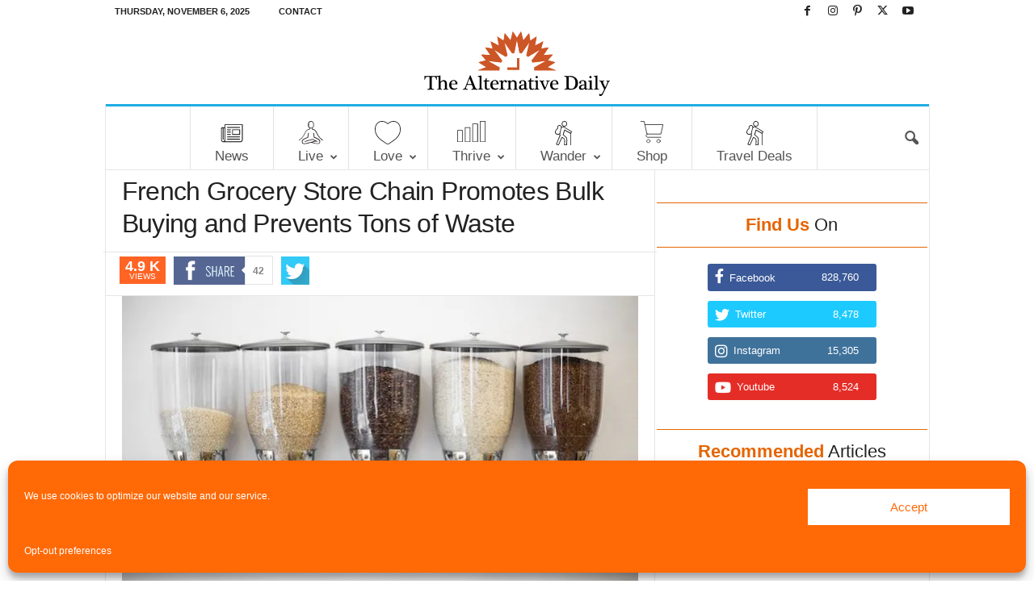

--- FILE ---
content_type: text/css
request_url: https://www.thealternativedaily.com/wp-content/themes/Newsmag-child/style.css
body_size: 3118
content:
/*
Theme Name: Newsmag Child
Theme URI: http://tagdiv.com
Template: Newsmag
Author: tagDiv
Author URI: http://themeforest.net/user/tagDiv/portfolio
Description: Premium wordpress template, clean and easy to use.
Tags: black,white,one-column,two-columns,fixed-layout
Version: 5.3.1682092575
Updated: 2023-04-21 11:56:15

*/


.td-ss-main-sidebar .td_module_2 { border:none; min-height: 240px; margin-bottom: 10px;}
/* Popular Article right sidebar */

.popular-article-widget a {
    font-family: 'Oxygen',sans-serif!important;
    font-size: 16px!important;
    line-height: 20px!important;
    font-weight: 100!important;
    color: #000!important;
    background: url(/wp-content/uploads/2016/06/arrow.png) 0 8px no-repeat;
    padding: 6px 0 10px 20px;
margin-left: -20px!important;
}

.popular-article-widget {margin-top: -23px;}
.popular-article-widget .item-details {margin-left: 8px;}
.popular-article-widget .meta-info {display: none;}

/* Popular Article right sidebar */
/************Variations Call to Action Buttons Style************/

.box02 {
background: rgb(234,239,181); /* Old browsers */
padding: 12px;
border-radius: 12px;
border: 2px dashed #3B8BB3;
margin-bottom: 12px;
box-shadow: 1px 1px 12px #9C9C9C;
width: 92%;
}
.box02a {
background: rgb(234,239,181); /* Old browsers */
padding: 12px;
border-radius: 12px;
border: 2px dashed #3B8BB3;
margin-bottom: 12px;
box-shadow: 1px 1px 12px #9C9C9C;
width: 92%;
}

.box010 {
background: rgb(234,239,181); /* Old browsers */
padding: 12px;
border-radius: 12px;
border: 2px dashed #d90b00;
margin-bottom: 12px;
box-shadow: 1px 1px 12px #9C9C9C;
width: 92%;
}
.box010:hover { border: 2px solid #d90b00;} 
.box010 a {  font-weight: bold;}
.box010 span {  font-weight: bold;}


.box010a {
background: rgb(234,239,181); /* Old browsers */
padding: 12px;
border-radius: 12px;
border: 2px dashed #d90b00;
margin-bottom: 12px;
box-shadow: 1px 1px 12px #9C9C9C;
width: 92%;
}
.box010a:hover { border: 2px solid #d90b00;} 

.box012 {
background: rgb(234,239,181); /* Old browsers */
padding: 12px;
border-radius: 12px;
border: 2px solid #d90b00;
margin-bottom: 12px;
box-shadow: 1px 1px 12px #9C9C9C;
width: 92%;
}
.box012:hover { background:#88bfe8;color:#000;} 
.box012 a {  font-weight: bold;}
.box012 span {  font-weight: bold;}

a {text-decoration: none;}
.call-to-action07 a:link {color: #001f67;}
/* visited link */
.call-to-action07 a:visited {color: #001f67;}
/* mouse over link */
.call-to-action07 a:hover {color: #3b8bb3;}
/* selected link */
.call-to-action07 a:active {color: #001f67;}

.box012a {
background: rgb(234,239,181); /* Old browsers */
padding: 12px;
border-radius: 12px;
border: 2px solid #d90b00;
margin-bottom: 12px;
box-shadow: 1px 1px 12px #9C9C9C;
width: 92%;
}
.box012a:hover { background:#88bfe8;color:#000;} 
a {text-decoration: none;}
.call-to-action08 a:link {color: #001f67;}
/* visited link */
.call-to-action08 a:visited {color: #001f67;}
/* mouse over link */
.call-to-action08 a:hover {color: #3b8bb3;}
/* selected link */
.call-to-action08 a:active {color: #001f67;}

.box013 {
background: rgb(234,239,181); /* Old browsers */
padding: 12px;
border-radius: 12px;
border: 2px dashed #d90b00;
margin-bottom: 12px;
box-shadow: 1px 1px 12px #9C9C9C;
width: 92%;
}
.box013:hover { background:#FDF300;} 
.box013 a {  font-weight: bold;}
.box013 span {  font-weight: bold;}

a {text-decoration: none;}
.call-to-action07 a:link {color: #001f67;}
/* visited link */
.call-to-action07 a:visited {color: #001f67;}
/* mouse over link */
.call-to-action07 a:hover {color: #3b8bb3;}
/* selected link */
.call-to-action07 a:active {color: #001f67;}

.box013a {
background: rgb(234,239,181); /* Old browsers */
padding: 12px;
border-radius: 12px;
border: 2px dashed #d90b00;
margin-bottom: 12px;
box-shadow: 1px 1px 12px #9C9C9C;
width: 92%;
}
.box013a:hover { background:#FDF300;} 
a {text-decoration: none;}
.call-to-action08 a:link {color: #001f67;}
/* visited link */
.call-to-action08 a:visited {color: #001f67;}
/* mouse over link */
.call-to-action08 a:hover {color: #3b8bb3;}
/* selected link */
.call-to-action08 a:active {color: #001f67;}

.box014 {
background: rgb(249,198,103); /* Old browsers */
padding: 12px;
border-radius: 12px;
border: 2px solid #d90b00;
margin-bottom: 12px;
box-shadow: 1px 1px 12px #9C9C9C;
width: 92%;
}
.box014:hover { background:#88bfe8;} 

a {text-decoration: none;}
.call-to-action07 a:link {color: #001f67;}
/* visited link */
.call-to-action07 a:visited {color: #001f67;}
/* mouse over link */
.call-to-action07 a:hover {color: #3b8bb3;}
/* selected link */
.call-to-action07 a:active {color: #001f67;}

.box014a {
background: rgb(249,198,103); /* Old browsers */
padding: 12px;
border-radius: 12px;
border: 2px solid #e55b2b;
margin-bottom: 12px;
box-shadow: 1px 1px 12px #9C9C9C;
width: 92%;
}
.box014a:hover { background:#49c0f0;} 
a {text-decoration: none;}
.call-to-action08 a:link {color: #001f67;}
/* visited link */
.call-to-action08 a:visited {color: #001f67;}
/* mouse over link */
.call-to-action08 a:hover {color: #3b8bb3;}
/* selected link */
.call-to-action08 a:active {color: #001f67;}
.box017 {
  background: rgb(255,255,136);
  padding: 12px;
  border-radius: 12px;
  border: 2px solid #4f85bb;
  margin-bottom: 12px;
  box-shadow: 1px 1px 12px #9C9C9C;
  width: 92%;
}


/************End Variations Call to Action Buttons Style************/

/**********Custom style Popular Articles Sidebar****************/
.td-pb-span4 .wpb_wrapper .td-post-category { display:none;   }
.td_block_4 .td-block-span12 .td-post-category { display:none;   }
/**********End Custom style Category Sidebar ***************/

/********Trending Now Custom Style************/
.td-trending-now-title { font-size: 12px !important; }
.td-trending-now-display-area .entry-title { font-size: 14px !important; }
/********End Trending Now Custom Style***********/

/********Post Views Custom Style************/
.post-views-count-total {
    float: left;
    margin-right: 10px;
    vertical-align: middle;
    padding: 8px 0px 0px 0px;
}
.post-views-no {
    font-size: 16px;
    font-weight: 600;
    color: #1fade4;
    line-height: 18px;
}
.post-views-text {
    text-transform: uppercase;
    opacity: 0.5;
    font-size: 12px;
    text-align: center;
    font-weight: 400;
    line-height: 16px;
}
/********End Post Views Custom Style************/

/********Article Post Custom Style************/
#article-middle-1 { padding: 30px 0px 0px 0px !important; }
#article-middle-2 { padding: 30px 0px 0px 0px !important; }
.adspeed-article-link-bottom-short {   padding: 30px 0px 0px 0px !important; }
/*.td-post-content p { margin-bottom: 0 !important; }*/
.advertbox.advertfont {  margin-bottom: -10px; }
/********End Article Post Custom Style************/

/******** Custom Menu CSS 08-24-2017 Start ************/
/* News */
.td-header-border::before{background-color:#1fade4;height:3px}.sf-menu>li:nth-child(1) a::before{content:url(/wp-content/uploads/2025/01/black_news63x62.svg);width:25px;height:25px;display:block;margin:auto auto 6px auto;text-align:center}
.sf-menu>li:nth-child(1).current-menu-item a::before,.sf-menu>li:nth-child(1) a:hover::before{content:url(/wp-content/uploads/2025/01/white_news63x62.svg)}
.td-mobile-main-menu>li:nth-child(1) a::before{content:url(/wp-content/uploads/2025/01/black_news63x62.svg);width:25px;height:25px;display:block;margin:auto auto 6px auto;text-align:center}
.td-mobile-main-menu>li:nth-child(1).current-menu-item a::before{content:url(/wp-content/uploads/2025/01/white_news63x62.svg)}
/* Live */
.td-header-border::before{background-color:#1fade4;height:3px}.sf-menu>li:nth-child(2) a::before{content:url(/wp-content/uploads/2017/08/altdaily-live-icon.svg);width:25px;height:25px;display:block;margin:auto auto 6px auto;text-align:center}
.sf-menu>li:nth-child(2).current-menu-item a::before,.sf-menu>li:nth-child(2) a:hover::before{content:url(/wp-content/uploads/2017/07/altdaily_icons_white-07.svg)}
.td-mobile-main-menu>li:nth-child(2) a::before{content:url(/wp-content/uploads/2017/08/altdaily-live-icon.svg);width:25px;height:25px;display:block;margin:auto auto 6px auto;text-align:center}
.td-mobile-main-menu>li:nth-child(2).current-menu-item a::before{content:url(/wp-content/uploads/2017/07/altdaily_icons_white-07.svg)}
/* Love */
.td-header-border::before{background-color:#1fade4;height:3px}.sf-menu>li:nth-child(3) a::before{content:url(/wp-content/uploads/2017/08/altdaily-love-icon.svg);width:25px;height:25px;display:block;margin:auto auto 6px auto;text-align:center}
.sf-menu>li:nth-child(3).current-menu-item a::before,.sf-menu>li:nth-child(3) a:hover::before{content:url(/wp-content/uploads/2017/07/altdaily_icons_white-04.svg)}
.td-mobile-main-menu>li:nth-child(3) a::before{content:url(/wp-content/uploads/2017/08/altdaily-love-icon.svg);width:25px;height:25px;display:block;margin:auto auto 6px auto;text-align:center}
.td-mobile-main-menu>li:nth-child(3).current-menu-item a::before{content:url(/wp-content/uploads/2017/07/altdaily_icons_white-04.svg)}
/* Thrive */
.td-header-border::before{background-color:#1fade4;height:3px}.sf-menu>li:nth-child(4) a::before{content:url(/wp-content/uploads/2017/08/altdaily-thrive-icon.svg);width:30px;height:25px;display:block;margin:auto auto 6px auto;text-align:center}
.sf-menu>li:nth-child(4).current-menu-item a::before,.sf-menu>li:nth-child(4) a:hover::before{content:url(/wp-content/uploads/2017/07/altdaily_icons_white-05.svg)}
.td-mobile-main-menu>li:nth-child(4) a::before{content:url(/wp-content/uploads/2017/08/altdaily-thrive-icon.svg);width:30px;height:25px;display:block;margin:auto auto 6px auto;text-align:center}
.td-mobile-main-menu>li:nth-child(4).current-menu-item a::before{content:url(/wp-content/uploads/2017/07/altdaily_icons_white-05.svg)}
/* Wander */
.td-header-border::before{background-color:#1fade4;height:3px}.sf-menu>li:nth-child(5) a::before{content:url(/wp-content/uploads/2017/08/altdaily-wander-icon.svg);width:20px;height:25px;display:block;margin:auto auto 6px auto;text-align:center}
.sf-menu>li:nth-child(5).current-menu-item a::before,.sf-menu>li:nth-child(5) a:hover::before{content:url(/wp-content/uploads/2017/07/altdaily_icons_white-06.svg)}
.td-mobile-main-menu>li:nth-child(5) a::before{content:url(/wp-content/uploads/2017/08/altdaily-wander-icon.svg);width:20px;height:25px;display:block;margin:auto auto 6px auto;text-align:center}
.td-mobile-main-menu>li:nth-child(5).current-menu-item a::before{content:url(/wp-content/uploads/2017/07/altdaily_icons_white-06.svg)}
/* Shop */
.td-header-border::before{background-color:#1fade4;height:3px}.sf-menu>li:nth-child(6) a::before{content:url(/wp-content/uploads/2020/02/altdaily-shop-icon-02.svg);width:20px;height:25px;display:block;margin:auto auto 6px auto;text-align:center}
.sf-menu>li:nth-child(6).current-menu-item a::before,.sf-menu>li:nth-child(6) a:hover::before{content:url(/wp-content/uploads/2020/02/altdaily-shop-icon-01.svg)}
.td-mobile-main-menu>li:nth-child(6) a::before{content:url(/wp-content/uploads/2020/02/altdaily-shop-icon-02.svg);width:20px;height:25px;display:block;margin:auto auto 6px auto;text-align:center}
.td-mobile-main-menu>li:nth-child(6).current-menu-item a::before{content:url(/wp-content/uploads/2020/02/altdaily-shop-icon-01.svg)}


/* custom css header menu */
.menu-main-menu-container .sf-menu .td-icon-menu-down {
    top: 53px !important;
}
.menu-main-menu-container li {
    border-right: 1px solid #e2e2e2;
}
ul.sub-menu {
    text-align: center;
}
.sf-menu ul li:first-child>a::before {
    content: none!important;
}
.sf-menu ul .td-menu-item>a::before {
    content: none!important;
}
.sf-menu ul .td-menu-item>a {
    border-bottom: 1px dashed #e2e2e2;
}
.sf-menu>li:nth-child(1) a::before { width:30px !important; height: 40px !important;padding-top: 12px;}
.sf-menu>li:nth-child(2) a::before { width:30px !important; height: 40px !important;padding-top: 12px;}
.sf-menu>li:nth-child(3) a::before { width:32px !important; height: 40px !important;padding-top: 12px;}
.sf-menu>li:nth-child(4) a::before { width:35px !important; height: 40px !important;padding-top: 12px;}
.sf-menu>li:nth-child(5) a::before { width:21px !important; height: 40px !important;padding-top: 12px;}
.sf-menu>li:nth-child(6) a::before { width:30px !important; height: 40px !important;padding-top: 12px;}
div#td-top-search {right: 0px!important;}
/* custom css header menu */
/* Mega Menu Nav */

ul.sub-menu li a::before {
    content: none!important;
}
ul#menu-main-menu-mykell01-1 li {
    border-left: 1px solid #e2e2e2;
}
li.menu-item.menu-item-type-custom.menu-item-object-custom.td-menu-item.td-mega-menu.menu-item-83704 {
    border-right: 1px solid #e2e2e2;
}
.sf-menu .td-icon-menu-down {
    top: 52px!important;
}
.sf-menu>li:nth-child(1) a::before {
    width: 30px;
    height: 40px;
}
.sf-menu>li:nth-child(2) a::before {
    width: 30px;
    height: 40px;
}
.sf-menu>li:nth-child(3) a::before {
    width: 32px;
    height: 40px;
}
.sf-menu>li:nth-child(4) a::before {
    width: 35px;
    height: 40px;
}
.sf-menu>li:nth-child(5) a::before {
    width: 21px;
    height: 40px;
}
.sf-menu>li:nth-child(6) a::before {
    width: 21px;
    height: 40px;
}
/* Mega Menu Nav */

.td-header-border:before {
    background-color: #1fade4!important;
}
html div#om-qwt7pqcxxji01kfq .washington-body {width: 300px!important;}
.adspeed-article-link-top iframe {width: 100%; height: 92px !important;}
.adspeed-article-link-middle iframe {width: 100%; height: 92px !important;}
.adspeed-article-link-bottom-short iframe {width: 100%; height: 92px !important;}

/* 09-16-2017 Article Social Buttons Custom CSS Start */

.dpArticleShare.color li .dpas-icon-dpShareIcon-fb {
    background-color: #fff!important;
}

ul.dpArticleShare.horizontal-top.color.counter-right.dpArticleShareLoaded.dpArticleShare_emailform {
    display: none!important;
}

i.fa.fa-facebook {
    display: none;
}

.dpas-icon.dpas-fa.dpas-icon-dpShareIcon-fb {
    background-image: url('/wp-content/uploads/2017/09/fbshare-button1.png');
    width: 88px!important;
    background-size: 100%;
}

.dpArticleShare li a {padding: 17px!important;margin: -24px 0px -18px -35px!important;}
.dpArticleShare.color.counter-right li .dpShareArticleCounter { margin: 6px 0px 0px 0px;padding-left: 18px;}
a.dpShareButton.facebook {padding-right: 0px!important;}
.post-views-count-total {padding-top: 5px;}
.social-buttons1 {background: #ff6425;padding: 0px 7px 0px 7px;}
.post-views-text {color: #fff!important;font-size: 10px;padding-bottom: 5px;opacity: 1;line-height: 8px;}
.post-views-no {color: #fff;font-size: 18px;padding-top: 3px;}
.social-buttons1 {text-align: center;}
.li-dpShareIcon-fb { min-width: 88px !important; }

/* 09-16-2017 Article Social Buttons Custom CSS End */ 

/* Listicle CSS START */

.listicle01 {
    padding: 12px;
}
.listicle-pagenum {
    width: 25%;
    float: left;
    background: #e2e2e2;
    font-size: 30px;
    padding: 20px;
    margin: auto;
}
.nextslide {
    border: none;
    background: #ff6600;
    color: #fff;
    font-style: initial;
    width: 100%;
    margin: auto!important;
    padding: 22px 0px 41px 0px!important;
    text-align: center!important;
}
.nextslide a {
    color: #fff;
    float: inherit;
    padding: 0!important;
    border: none!important;
    margin: auto;
}
.nextslide i {
    font-size: 32px;
    font-style: normal;
    padding-top: 10px;
}
.page-nav.page-nav-post.td-pb-padding-side.nextslide {
    margin: auto;
    padding: 0;
}
.nextslide a:hover {
    background: none;
}

/* Listicle CSS END */

/******** Custom Menu CSS 08-24-2017 End ************/

@media (max-width:767px) {
    .td_category_template_2 .td-subcategory-header .td-pulldown-filter-display-option {left: auto!important;right: 0;}
    .menu-main-menu-container li {border: none!important;}
    .sf-menu ul .td-menu-item>a {border: none!important;}
    .menu-item-82726 { border:none!important;}
    ul.sub-menu a::before {content: none!important;}
    ul.sub-menu li {
    border: 1px solid #fb8333!important;
    padding: 8px;
    border-radius: 5px;
    background: #f59b5e;
    width: auto;
    margin: auto auto 7px auto;
    }
    ul#menu-main-menu li {
    border: 1px solid #fb8333!important;
    margin: 5px;
    border-radius: 5px;
    /* Permalink - use to edit and share this gradient: http://colorzilla.com/gradient-editor/#ffa84c+0,ff7b0d+100;Orange+3D */
    background: #ffa84c; /* Old browsers */
    background: -moz-linear-gradient(top, #ffa84c 0%, #ff7b0d 100%); /* FF3.6-15 */
    background: -webkit-linear-gradient(top, #ffa84c 0%,#ff7b0d 100%); /* Chrome10-25,Safari5.1-6 */
    background: linear-gradient(to bottom, #ffa84c 0%,#ff7b0d 100%); /* W3C, IE10+, FF16+, Chrome26+, Opera12+, Safari7+ */
    filter: progid:DXImageTransform.Microsoft.gradient( startColorstr='#ffa84c', endColorstr='#ff7b0d',GradientType=0 ); /* IE6-9 */
    }
    i.td-icon-menu-right.td-element-after {
    top: 4px;
    font-size: 15px;
    color: #f16100;
    transform: rotate(0deg);
    -ms-transform: rotate(0deg);
    -webkit-transform: rotate(0deg);
    background: #faac74;
    height: 37px;
    padding: 12px 20px 0px 21px;
    right: 3px;
    border-radius: 4px;
    border: 1px solid #d27535;
    }
    ul#menu-main-menu a {
    text-align: left;
    }
    .td-mobile-main-menu a::before {
    content: none!important;
    }
	.popular-article-widget {
    padding: 0px 12px 12px 12px;
    margin-top: -20px;
	}
    .td-pb-padding-side{padding: 0 4px;}


}

/************************************************************************************
smaller than 480 @media screen and (max-width: 736px) {
*************************************************************************************/

@media all and (min-width: 480px) and (max-width: 736px) {

}


/************************************************************************************
smaller than 320 @media screen and (max-width: 414px) {
*************************************************************************************/
@media all and (min-width: 320px) and (max-width: 414px) {

/* Listicle CSS START */
.nextslide {
    padding: 0px 0px 47px 0px!important;
    display: inherit;
}
.listicle-pagenum {
    font-size: 18px;
    text-align: center;
    padding: 13px 0px 13px 0px;
}

/* Listicle CSS END */

}

.page-nav i{display: block !important;}

--- FILE ---
content_type: image/svg+xml
request_url: https://www.thealternativedaily.com/wp-content/uploads/2025/01/logo-orange-black.svg
body_size: 4195
content:
<?xml version="1.0" encoding="UTF-8"?>
<svg id="Layer_1" xmlns="http://www.w3.org/2000/svg" version="1.1" viewBox="0 0 555.8 193.4">
  <!-- Generator: Adobe Illustrator 29.1.0, SVG Export Plug-In . SVG Version: 2.1.0 Build 142)  -->
  <defs>
    <style>
      .st0 {
        fill: #cd5627;
      }
    </style>
  </defs>
  <g>
    <path d="M22.8,166.4c0,1.3,0,2.4.2,3.1.1.7.4,1.3.8,1.7.4.4,1,.7,1.8.9.8.2,1.8.3,3.1.5.2,0,.4.2.6.4.1.2.2.5.2.7s0,.5-.2.7c-.1.2-.4.3-.6.3-1.6,0-3.2,0-4.6-.2-1.5-.2-2.9-.2-4.4-.2s-3.1,0-4.8.2c-1.6.2-3.1.2-4.5.2s-.4-.1-.5-.3c-.1-.2-.2-.4-.2-.7s0-.5.2-.7c.1-.2.3-.4.5-.4,1.3-.1,2.3-.3,3-.5.7-.2,1.3-.5,1.8-.9.4-.4.7-1,.8-1.7.1-.7.2-1.8.2-3.1v-26.9c0-1.5-.4-2.4-1.1-2.8-.7-.4-2-.6-3.8-.6s-2.7.1-3.7.3c-1,.2-1.8.6-2.4,1.2-.6.6-1.1,1.4-1.5,2.4-.4,1-.7,2.3-1.1,3.9,0,.2-.2.4-.4.5-.2,0-.4.1-.7,0-.2,0-.4,0-.6-.2-.2-.1-.3-.3-.3-.4.2-1.5.3-3,.3-4.6,0-1.6,0-3.1-.3-4.6,0-.4.3-.7.8-.9.6-.2,1.2-.2,1.9-.2h32.4c.8,0,1.4,0,1.9.2.5.1.8.4.8.9,0,.5-.2,1.1-.2,1.8,0,.7,0,1.5,0,2.3s0,1.7,0,2.6c0,.9.1,1.7.2,2.5,0,.2-.1.3-.3.5-.2.1-.4.2-.7.2-.2,0-.5,0-.7,0-.2,0-.4-.2-.4-.5-.2-1.6-.6-2.9-1-4-.4-1-.9-1.8-1.6-2.4-.7-.6-1.5-1-2.5-1.2-1-.2-2.1-.3-3.5-.3s-3.1.2-3.9.6c-.8.4-1.2,1.3-1.2,2.8v26.9Z"/>
    <path d="M49.5,150.3c0,.2.2.2.3,0,1.1-1.4,2.4-2.4,3.9-3.2,1.6-.8,3.1-1.2,4.6-1.2,3.4,0,5.9.9,7.4,2.8s2.3,4.3,2.3,7.4v11.2c0,1.1,0,1.9,0,2.5,0,.6.2,1.2.4,1.5.2.4.6.7,1.1.8.5.2,1.2.4,2,.5.2,0,.4.2.5.4.1.2.2.4.2.6s0,.4-.2.6c-.1.2-.3.3-.5.3-.6,0-1.4,0-2.6-.2s-2.3-.2-3.5-.2-2.6,0-3.8.2c-1.3.1-2.3.2-3.2.2s-.4,0-.5-.3c-.1-.2-.2-.4-.2-.6s0-.5.2-.6c.1-.2.3-.3.6-.3.9-.1,1.6-.3,2.2-.5.5-.2.9-.5,1.1-.9.2-.4.4-.9.4-1.6,0-.6,0-1.5,0-2.5v-9.2c0-1,0-2-.2-3-.1-1-.4-1.9-.8-2.8-.4-.8-.9-1.5-1.7-2-.7-.5-1.7-.8-2.9-.8s-2.4.2-3.3.7-1.7,1.1-2.2,1.8c-.6.7-1,1.4-1.3,2.2-.3.8-.4,1.4-.4,2v10.7c0,1.1,0,2,0,2.7,0,.7.2,1.3.4,1.7.2.4.5.7.9.9.4.2,1,.4,1.8.5.3,0,.5.2.6.4.1.2.2.4.2.6s0,.4-.2.6c-.1.2-.3.3-.5.3-.5,0-1.3,0-2.5-.2-1.1-.1-2.3-.2-3.5-.2s-2.5,0-3.7.2c-1.2.1-2.2.2-3.2.2s-.4,0-.5-.3c-.1-.2-.2-.4-.2-.6s0-.5.2-.6c.1-.2.3-.3.6-.3.9-.1,1.6-.3,2.2-.5.5-.2.9-.5,1.1-.9.2-.4.4-.9.5-1.6,0-.6,0-1.5,0-2.5v-23.8c0-1.7,0-3.1-.1-4.2,0-1-.3-1.8-.6-2.4-.3-.6-.8-.9-1.5-1.2-.6-.2-1.5-.4-2.7-.5-.2,0-.4-.1-.5-.3-.1-.2-.2-.4-.2-.6,0-.2,0-.4.1-.6.1-.2.3-.3.5-.3,1.2,0,2.6-.2,4.3-.4,1.7-.2,3.3-.5,4.8-.9.6-.2.9-.1,1.1,0,.2.2.3.5.3.7v17.3Z"/>
    <path d="M81.7,158.8c-.2,0-.3,0-.3.2,0,.1,0,.3,0,.5,0,2.1.2,3.9.7,5.3.5,1.5,1.1,2.6,1.9,3.5.8.9,1.8,1.6,3,2,1.2.4,2.4.6,3.7.6s2.7-.1,4-.3c1.3-.2,2.4-.7,3.3-1.5.2-.2.4-.2.6-.2.2,0,.4.1.5.3.1.2.2.3.3.5,0,.2,0,.4-.1.5-1.3,1.7-2.8,2.9-4.4,3.5-1.6.6-3.6,1-6,1s-4.5-.4-6.3-1.1c-1.8-.7-3.2-1.7-4.4-3.1-1.2-1.3-2-2.9-2.5-4.6-.5-1.8-.8-3.7-.8-5.7s.3-3.9,1-5.6c.7-1.8,1.6-3.3,2.8-4.6,1.2-1.3,2.6-2.3,4.3-3.1,1.7-.8,3.5-1.2,5.5-1.2s3.2.3,4.6.9c1.4.6,2.6,1.4,3.5,2.4,1,1,1.7,2.3,2.3,3.7.5,1.4.8,3,.8,4.6s-.3,1.3-.9,1.3h-17.3ZM92.8,156.7c.6,0,.9-.2,1-.6,0-.4.1-.9.1-1.5,0-.8-.1-1.7-.4-2.5-.3-.8-.6-1.5-1.1-2.1-.5-.6-1.1-1.1-1.8-1.5-.7-.4-1.5-.5-2.4-.5s-2,.2-2.8.6c-.8.4-1.5.9-2,1.5-.5.6-1,1.4-1.2,2.2-.3.8-.5,1.7-.6,2.7,0,.5-.1.9,0,1.2,0,.3.1.5.3.5h11Z"/>
    <path d="M130,160c-.6,0-1,0-1.2.3-.2.2-.5.5-.7.9l-2.7,7.2c-.2.6-.3,1.1-.3,1.4,0,.5.1,1,.4,1.3.3.3.6.6,1.1.8.4.2.9.4,1.5.5.6.1,1.2.2,1.8.2.3,0,.5.1.6.3.1.2.2.5.2.7s0,.5-.2.7c-.1.2-.3.3-.6.3-1,0-2.1,0-3.3-.2-1.3-.2-2.4-.2-3.6-.2s-2.1,0-3,.2c-1,.2-2,.2-3.2.2s-.4-.1-.5-.3c-.1-.2-.2-.4-.2-.7,0-.2,0-.5.1-.7.1-.2.3-.4.6-.4h.9c.6-.2,1.2-.4,1.7-.6.5-.2,1-.5,1.4-.9.4-.4.8-.9,1.2-1.6.4-.7.8-1.5,1.2-2.6l13.7-34.5c.1-.3.4-.5,1-.5s1,.2,1.3.5c1,2.6,2.1,5.4,3.2,8.3,1.2,3,2.3,6,3.5,9,1.2,3.1,2.4,6.1,3.6,9.1,1.2,3,2.4,5.9,3.5,8.5.5,1.2,1,2.1,1.4,2.7.5.6.9,1.1,1.4,1.5.5.3.9.5,1.4.7s1,.2,1.6.4c.2,0,.4.2.5.4.1.2.2.5.2.7s0,.5-.2.7c-.1.2-.3.3-.5.3-1.3,0-2.5,0-3.7-.2-1.2-.2-2.5-.2-4-.2s-3.3,0-4.8.2c-1.5.2-2.9.2-4.3.2s-.5-.1-.6-.3c-.1-.2-.2-.5-.2-.8s0-.5.2-.6c.1-.2.3-.3.6-.3,1.4-.2,2.4-.4,3-.7.6-.3,1-1,1-2s0-.6,0-1-.2-.9-.4-1.5c-.2-.6-.5-1.4-.8-2.4-.4-1-.8-2.3-1.5-3.8-.2-.5-.5-.9-.8-1-.3-.1-.9-.2-1.7-.2h-10.7ZM140.5,157.6c.6,0,.9,0,1.2-.3.2-.2.2-.5,0-1l-5.3-14.2c0-.2-.2-.3-.5-.3s-.4.1-.5.3l-5.5,14.2c-.2.5-.2.9,0,1,.2.2.5.2.9.2h9.8Z"/>
    <path d="M166.1,143.5c0-1.7,0-3.1-.1-4.2,0-1-.3-1.8-.6-2.4-.3-.6-.8-.9-1.5-1.2-.7-.2-1.6-.4-2.8-.5-.2,0-.4-.1-.5-.3-.1-.2-.2-.4-.2-.6,0-.2,0-.4.1-.6.1-.2.3-.3.5-.3,1.2,0,2.7-.2,4.4-.4,1.7-.2,3.3-.5,4.8-.9.6-.2.9-.1,1.1,0,.2.2.3.5.3.7v34c0,1,0,1.9,0,2.5,0,.7.2,1.3.5,1.7.3.4.7.8,1.3,1,.6.2,1.4.4,2.5.5.2,0,.4.2.5.3.1.2.2.4.2.6s0,.4-.2.6c-.1.2-.3.3-.5.3-1,0-2.1,0-3.3-.2-1.2-.1-2.4-.2-3.6-.2s-2.6,0-3.8.2c-1.3.1-2.5.2-3.8.2s-.4,0-.5-.3-.2-.4-.2-.6,0-.5.2-.6.3-.3.5-.3c1.1-.1,2-.3,2.6-.5.6-.2,1.1-.6,1.4-1,.3-.4.4-.9.5-1.6,0-.6,0-1.4,0-2.3v-23.8Z"/>
    <path d="M187.3,165c0,2.3.3,3.9.8,5,.5,1.1,1.4,1.6,2.8,1.6s1.8-.1,2.6-.4c.8-.3,1.5-.6,1.9-.9.1,0,.3,0,.4,0,.2,0,.3.2.4.3.1.1.2.3.3.5,0,.2,0,.3,0,.4-.8,1.3-1.8,2.1-3,2.7-1.2.5-2.7.8-4.3.8-2.7,0-4.7-.6-5.8-1.8-1.1-1.2-1.7-3.2-1.7-5.8v-15.6c0-.5,0-.9,0-1.2,0-.3-.2-.5-.4-.6-.2-.1-.5-.2-1-.2-.5,0-1.1,0-2,0s-.2-.1-.3-.4c0-.2-.1-.5-.2-.8,0-.3,0-.5,0-.8,0-.2.2-.4.4-.4,1,0,1.9-.2,2.6-.5.7-.2,1.3-.6,1.9-1.1.5-.5.9-1.1,1.2-2,.3-.8.6-1.9.8-3.2,0-.2.2-.4.5-.5.3-.1.6-.2.9-.2s.6,0,.9.2c.3.1.4.2.4.4v5.2c0,.6,0,1,0,1.1,0,.1.3.2.8.2h6.3c.3,0,.5.2.5.5,0,.3.1.6.1.8s0,.5-.2.9c-.1.3-.3.5-.6.5h-6.5c-.3,0-.4,0-.5.2,0,.1,0,.7,0,1.5v13.5Z"/>
    <path d="M204.9,158.8c-.2,0-.3,0-.3.2,0,.1,0,.3,0,.5,0,2.1.2,3.9.7,5.3.5,1.5,1.1,2.6,1.9,3.5.8.9,1.8,1.6,3,2,1.2.4,2.4.6,3.7.6s2.7-.1,4-.3c1.3-.2,2.4-.7,3.3-1.5.2-.2.4-.2.6-.2.2,0,.4.1.5.3.1.2.2.3.3.5,0,.2,0,.4-.1.5-1.3,1.7-2.8,2.9-4.4,3.5-1.6.6-3.6,1-6,1s-4.5-.4-6.3-1.1c-1.8-.7-3.2-1.7-4.4-3.1-1.2-1.3-2-2.9-2.5-4.6-.5-1.8-.8-3.7-.8-5.7s.3-3.9,1-5.6c.7-1.8,1.6-3.3,2.8-4.6,1.2-1.3,2.6-2.3,4.3-3.1,1.7-.8,3.5-1.2,5.5-1.2s3.2.3,4.6.9c1.4.6,2.6,1.4,3.5,2.4,1,1,1.7,2.3,2.3,3.7.5,1.4.8,3,.8,4.6s-.3,1.3-.9,1.3h-17.3ZM216,156.7c.6,0,.9-.2,1-.6,0-.4.1-.9.1-1.5,0-.8-.1-1.7-.4-2.5-.3-.8-.6-1.5-1.1-2.1-.5-.6-1.1-1.1-1.8-1.5-.7-.4-1.5-.5-2.4-.5s-2,.2-2.8.6c-.8.4-1.5.9-2,1.5-.5.6-1,1.4-1.2,2.2-.3.8-.5,1.7-.6,2.7,0,.5-.1.9,0,1.2,0,.3.1.5.3.5h11Z"/>
    <path d="M235.9,167c0,1,0,1.9,0,2.5,0,.7.3,1.3.6,1.7.4.4.9.8,1.7,1,.8.2,1.9.4,3.3.5.2,0,.4.2.5.3.1.2.2.4.2.6s0,.4-.2.6c-.1.2-.3.3-.5.3-1.7,0-3.3,0-4.6-.2-1.3-.1-2.6-.2-3.8-.2s-2.6,0-3.9.2c-1.3.1-2.6.2-3.9.2s-.4,0-.5-.3-.2-.4-.2-.6,0-.5.2-.6.3-.3.5-.3c1.1-.1,2-.3,2.6-.5.6-.2,1.1-.6,1.4-1,.3-.4.5-.9.5-1.6,0-.6,0-1.4,0-2.3v-8.9c0-2,0-3.5-.1-4.7,0-1.2-.3-2-.6-2.7-.3-.6-.8-1-1.4-1.2-.6-.2-1.5-.3-2.7-.4-.2,0-.4-.1-.5-.3-.1-.2-.2-.4-.2-.6s0-.4.2-.6c.1-.2.3-.3.5-.3.8,0,1.9-.2,3.4-.3,1.4-.1,2.9-.4,4.4-.8.6-.2,1-.2,1.4,0,.4.1.5.5.5,1v3.9c-.1,0-.1.1,0,.2,0,0,.1,0,.2,0,.8-1.7,1.9-3.1,3.1-4.1,1.2-1,2.9-1.5,4.9-1.5s3,.4,3.8,1.3c.8.9,1.2,1.9,1.2,3.2s-.3,1.3-.8,1.9c-.5.6-1.3.8-2.2.8s-1.6-.2-1.9-.7c-.4-.4-.5-.9-.5-1.5s-.1-1-.3-1.3c-.2-.3-.7-.5-1.4-.5s-1.5.3-2.1.8c-.6.5-1.2,1.1-1.6,1.8-.4.7-.8,1.4-1,2.1-.2.7-.4,1.3-.4,1.7v11.4Z"/>
    <path d="M258.6,167c0,1,0,1.9,0,2.5,0,.7.2,1.3.3,1.7.2.4.5.8.9,1,.4.2,1,.4,1.8.5.2,0,.4.2.5.3s.2.4.2.6,0,.4-.2.6-.3.3-.5.3c-.4,0-1.2,0-2.3-.2-1.1-.1-2.3-.2-3.5-.2s-2.5,0-3.8.2-2.3.2-3.4.2-.4,0-.5-.3-.2-.4-.2-.6,0-.5.2-.6.3-.3.5-.3c1-.1,1.8-.3,2.3-.5.5-.2.9-.5,1.2-.9.3-.4.4-.9.5-1.6,0-.6,0-1.5,0-2.5v-7.6c0-2,0-3.6,0-4.9,0-1.3-.2-2.4-.4-3.1-.2-.8-.6-1.3-1.2-1.6-.5-.3-1.3-.5-2.2-.5s-.4,0-.6-.2c-.1-.2-.2-.3-.2-.5s0-.4.2-.6c.1-.2.3-.2.6-.2.8,0,1.9-.1,3.4-.4,1.5-.2,3-.6,4.5-1,.6-.2,1,0,1.3.3.3.4.4.8.4,1.3v2.4c0,0,0,.1,0,.2,0,0,.1,0,.2,0,.3-.4.7-.9,1.2-1.5.5-.5,1.1-1.1,1.8-1.5.7-.5,1.5-.9,2.4-1.2.9-.3,1.9-.5,3-.5,3,0,5.4.8,7.1,2.5,1.7,1.7,2.6,4.4,2.6,8.2v10.4c0,1.1,0,2,0,2.7,0,.7.2,1.2.4,1.7.2.4.6.7,1,1,.5.2,1.1.4,2,.5.2,0,.4.2.5.3.1.2.2.4.2.6s0,.4-.2.6c-.1.2-.3.3-.5.3-.5,0-1.4,0-2.6-.2-1.2-.1-2.4-.2-3.6-.2s-2.5,0-3.7.2c-1.2.1-2.1.2-2.9.2s-.4,0-.5-.3c-.1-.2-.2-.4-.2-.6s0-.5.2-.6c.1-.2.3-.3.5-.3.9-.1,1.6-.3,2-.5.5-.2.8-.6,1-1,.2-.4.4-.9.4-1.6,0-.6,0-1.4,0-2.3v-9.2c0-1,0-2-.1-3,0-1-.3-1.9-.7-2.7-.4-.8-.9-1.5-1.6-2-.7-.5-1.6-.8-2.9-.8s-2.3.2-3.2.6c-.9.4-1.7.9-2.3,1.5-.6.6-1.1,1.4-1.4,2.3-.3.9-.5,1.8-.5,2.8v10.2Z"/>
    <path d="M305.5,167.7c0,1.4.1,2.4.4,3,.3.6.8.8,1.5.8s.8,0,1.1-.2c.3-.1.7-.3,1.2-.6.1,0,.3,0,.4,0,.1,0,.3.2.4.3.1.1.2.3.2.5,0,.2,0,.3-.1.5-1.6,1.9-3.4,2.9-5.6,2.9s-2.2-.3-3-.9c-.8-.6-1.4-1.4-1.8-2.2,0-.2-.2-.2-.4,0-1.1.9-2.3,1.7-3.7,2.3s-3.1.9-5.2.9-4.1-.6-5.3-1.8c-1.3-1.2-1.9-3-1.9-5.2s1.4-5.1,4.1-6.7c2.7-1.6,6.6-2.3,11.8-2.3s.1-.1.2-.3c0-.2,0-.7,0-1.4v-1.6c0-1,0-2-.2-2.9-.2-.9-.4-1.7-.8-2.3s-.9-1.2-1.6-1.6c-.7-.4-1.5-.6-2.5-.6-1.5,0-2.7.3-3.6.9-.9.6-1.4,1.3-1.4,2.3s.1.9.4,1.3c.3.4.4.9.4,1.3s-.3,1.1-.8,1.6c-.6.5-1.3.8-2.1.8s-1.9-.3-2.3-.9c-.5-.6-.7-1.3-.7-2.2s.3-2,.8-2.9c.6-.9,1.3-1.7,2.3-2.3,1-.6,2.1-1.2,3.4-1.5,1.3-.4,2.6-.6,4.1-.6,3.2,0,5.8.7,7.6,2.2,1.9,1.5,2.8,4,2.8,7.5v12.1ZM299.8,161.7c0-.4,0-.7,0-.8,0-.1-.1-.2-.3-.2-3.3.3-5.8,1-7.4,2.1-1.6,1.1-2.4,2.5-2.4,4.3s.3,2.2.9,3.1c.6.8,1.6,1.2,3,1.2s1.9-.2,2.9-.5c1-.4,2-.9,2.8-1.6.3-.3.5-.6.5-1v-6.6Z"/>
    <path d="M320.3,165c0,2.3.3,3.9.8,5,.5,1.1,1.4,1.6,2.8,1.6s1.8-.1,2.6-.4c.8-.3,1.5-.6,1.9-.9.1,0,.3,0,.4,0,.2,0,.3.2.4.3.1.1.2.3.3.5,0,.2,0,.3,0,.4-.8,1.3-1.8,2.1-3,2.7-1.2.5-2.7.8-4.3.8-2.8,0-4.7-.6-5.8-1.8-1.1-1.2-1.7-3.2-1.7-5.8v-15.6c0-.5,0-.9,0-1.2,0-.3-.2-.5-.4-.6-.2-.1-.5-.2-1-.2-.5,0-1.1,0-2,0s-.2-.1-.3-.4-.1-.5-.2-.8c0-.3,0-.5,0-.8,0-.2.2-.4.4-.4,1,0,1.9-.2,2.6-.5.7-.2,1.3-.6,1.8-1.1.5-.5.9-1.1,1.2-2,.3-.8.6-1.9.8-3.2,0-.2.2-.4.5-.5.3-.1.6-.2.9-.2s.6,0,.9.2c.3.1.4.2.4.4v5.2c0,.6,0,1,0,1.1,0,.1.3.2.8.2h6.3c.3,0,.5.2.5.5,0,.3.1.6.1.8s0,.5-.2.9c-.1.3-.3.5-.6.5h-6.5c-.3,0-.4,0-.5.2,0,.1,0,.7,0,1.5v13.5Z"/>
    <path d="M340.3,167c0,1,0,1.9,0,2.5,0,.7.2,1.3.4,1.7.2.4.6.8,1.1,1,.5.2,1.2.4,2.2.5.2,0,.4.2.5.3.1.2.2.4.2.6s0,.4-.2.6c-.1.2-.3.3-.5.3-.7,0-1.7,0-2.9-.2-1.2-.1-2.4-.2-3.6-.2s-2.6,0-3.8.2c-1.2.1-2.4.2-3.5.2s-.4,0-.5-.3-.2-.4-.2-.6,0-.5.2-.6.3-.3.5-.3c1.1-.1,1.9-.3,2.5-.5.6-.2,1-.6,1.3-1,.3-.4.4-.9.5-1.6,0-.6,0-1.4,0-2.3v-9.8c0-1.7,0-3.1-.1-4.2,0-1.1-.3-1.9-.5-2.4-.3-.5-.7-.9-1.3-1.1-.6-.2-1.3-.4-2.3-.5-.2,0-.4-.1-.5-.3-.1-.2-.2-.4-.2-.6s0-.4.2-.6c.1-.2.3-.3.5-.3.4,0,.9,0,1.5-.1.6,0,1.2,0,1.8-.2s1.3-.1,2-.2c.7-.1,1.3-.2,1.8-.3.4,0,.8-.2,1.1-.3.3-.1.5-.2.6-.2.5,0,.8.1.9.4.1.3.2.5.2.8v19.5ZM337.1,140.1c-1,0-1.9-.3-2.6-.9-.7-.6-1.1-1.4-1.1-2.3s.3-1.7,1-2.4c.7-.6,1.5-1,2.5-1s1.8.3,2.4,1c.6.7.9,1.5.9,2.4s-.3,1.6-.9,2.3c-.6.6-1.4.9-2.3.9Z"/>
    <path d="M370.5,154.6c-2.7,6.7-5.6,13.5-8.7,20.4,0,0-.2.2-.3.2-.2,0-.4,0-.6,0s-.4,0-.6,0c-.2,0-.3-.1-.3-.2-1.7-3.5-3.4-6.9-4.9-10.2-1.5-3.3-3-6.8-4.6-10.6-.4-1-.8-1.8-1.1-2.4-.3-.6-.6-1.2-1-1.6-.3-.4-.7-.7-1.2-.9-.5-.2-1.1-.4-1.8-.5-.2,0-.4-.2-.5-.3s-.2-.4-.2-.6,0-.5.1-.6c0-.2.2-.3.4-.3,1.2,0,2.3,0,3.4.2,1.1.1,2.3.2,3.5.2s2.3,0,3.5-.2c1.2-.1,2.3-.2,3.5-.2s.4,0,.5.3c.1.2.2.4.2.6s0,.4-.2.6c-.1.2-.3.3-.5.3-1.3,0-2.2.3-2.7.7-.5.4-.8.9-.8,1.7s.2,1.4.5,2.2c.9,2.5,1.9,4.9,2.9,7.3,1,2.4,2,4.6,3.1,6.7,0,.2.2.3.4.3.2,0,.3-.1.4-.3.4-.9.9-2,1.4-3.3.5-1.3,1-2.6,1.5-4,.5-1.4,1-2.7,1.4-4,.4-1.3.8-2.5,1.1-3.5.2-.5.2-1,.2-1.5,0-1-.3-1.6-.9-1.9-.6-.2-1.2-.4-1.9-.5-.2,0-.4-.2-.5-.4-.1-.2-.2-.4-.2-.6,0-.2,0-.4.2-.6.1-.2.3-.3.5-.3.9,0,1.7,0,2.5.2.8.1,1.6.2,2.4.2s1.8,0,2.8-.2c1-.1,1.8-.2,2.3-.2s.4,0,.5.3c.1.2.2.4.2.6s0,.4-.2.6c-.1.2-.3.3-.5.3-.8,0-1.5.2-2,.5-.5.3-1,.7-1.4,1.2-.4.5-.8,1.1-1.1,1.8-.3.7-.6,1.5-1,2.3Z"/>
    <path d="M383.8,158.8c-.2,0-.3,0-.3.2,0,.1,0,.3,0,.5,0,2.1.2,3.9.7,5.3.5,1.5,1.1,2.6,1.9,3.5.8.9,1.8,1.6,3,2,1.2.4,2.4.6,3.7.6s2.7-.1,4-.3c1.3-.2,2.4-.7,3.3-1.5.2-.2.4-.2.6-.2.2,0,.4.1.5.3.1.2.2.3.3.5,0,.2,0,.4-.1.5-1.3,1.7-2.8,2.9-4.4,3.5-1.6.6-3.6,1-6,1s-4.5-.4-6.3-1.1c-1.8-.7-3.2-1.7-4.4-3.1-1.2-1.3-2-2.9-2.5-4.6-.5-1.8-.8-3.7-.8-5.7s.3-3.9,1-5.6c.7-1.8,1.6-3.3,2.8-4.6,1.2-1.3,2.6-2.3,4.3-3.1,1.7-.8,3.5-1.2,5.5-1.2s3.2.3,4.6.9c1.4.6,2.6,1.4,3.5,2.4,1,1,1.7,2.3,2.3,3.7.5,1.4.8,3,.8,4.6s-.3,1.3-.9,1.3h-17.3ZM394.9,156.7c.6,0,.9-.2,1-.6,0-.4.1-.9.1-1.5,0-.8-.1-1.7-.4-2.5-.3-.8-.6-1.5-1.1-2.1-.5-.6-1.1-1.1-1.8-1.5-.7-.4-1.5-.5-2.4-.5s-2,.2-2.8.6c-.8.4-1.5.9-2,1.5-.5.6-1,1.4-1.2,2.2-.3.8-.5,1.7-.6,2.7,0,.5-.1.9,0,1.2,0,.3.1.5.3.5h11Z"/>
    <path d="M426,143.7c0-.9,0-1.8,0-2.6s-.2-1.6-.4-2.4c-.2-.7-.5-1.4-.9-1.9-.4-.5-1-.9-1.7-1.1-.4-.1-.9-.2-1.4-.3-.5,0-1-.1-1.4-.2-.2,0-.4-.1-.5-.3-.1-.2-.2-.4-.2-.7s0-.5.2-.7c.1-.2.3-.3.5-.3,1.4,0,2.6,0,3.7.1,1.1,0,2.4.1,3.8.1s3.3,0,4.9,0c1.6,0,3.3-.1,4.9-.2,3.3,0,6.4.5,9.2,1.6,2.8,1.1,5.2,2.5,7.2,4.4,2,1.9,3.6,4.1,4.8,6.7s1.7,5.4,1.7,8.5-.5,6.3-1.6,8.9c-1.1,2.5-2.6,4.6-4.5,6.3-1.9,1.7-4.2,2.9-6.8,3.7-2.6.8-5.4,1.2-8.5,1.2s-3.6,0-5.3-.2c-1.7-.2-3.3-.2-4.6-.2s-1.6,0-2.3,0c-.7,0-1.4,0-2,0-.6,0-1.3.1-2,.2-.7,0-1.4.2-2.2.2-.2,0-.4,0-.6-.2-.1-.2-.2-.4-.3-.7,0-.2,0-.5.2-.7.1-.2.4-.4.7-.4,1-.1,1.8-.3,2.5-.5.7-.2,1.3-.5,1.7-.9.4-.4.8-.9,1-1.6.2-.6.3-1.5.3-2.5v-23.3ZM432.6,162.9c0,2,0,3.6.3,4.8.2,1.2.5,2.1,1.1,2.7s1.3,1,2.3,1.2c1,.2,2.3.3,4,.3s3.5-.4,5-1.2c1.5-.8,2.8-1.9,3.9-3.4,1.1-1.5,1.9-3.3,2.5-5.4.6-2.1.9-4.6.9-7.4s-.3-5.6-.9-7.9c-.6-2.3-1.6-4.2-3-5.8-1.4-1.6-3.2-2.7-5.5-3.5-2.3-.8-5.1-1.2-8.4-1.2s-1.4.1-1.7.4c-.3.3-.5.8-.5,1.6v24.6Z"/>
    <path d="M485.2,167.7c0,1.4.1,2.4.4,3,.3.6.8.8,1.5.8s.8,0,1.1-.2c.3-.1.7-.3,1.2-.6.1,0,.3,0,.4,0,.1,0,.3.2.4.3.1.1.2.3.2.5,0,.2,0,.3-.1.5-1.6,1.9-3.4,2.9-5.6,2.9s-2.2-.3-3-.9-1.4-1.4-1.8-2.2c0-.2-.2-.2-.4,0-1.1.9-2.3,1.7-3.7,2.3-1.4.6-3.1.9-5.2.9s-4.1-.6-5.3-1.8c-1.3-1.2-1.9-3-1.9-5.2s1.4-5.1,4.1-6.7c2.7-1.6,6.7-2.3,11.8-2.3s.1-.1.2-.3c0-.2,0-.7,0-1.4v-1.6c0-1,0-2-.2-2.9-.2-.9-.4-1.7-.8-2.3-.4-.7-.9-1.2-1.6-1.6-.7-.4-1.5-.6-2.5-.6-1.5,0-2.7.3-3.6.9-.9.6-1.4,1.3-1.4,2.3s.1.9.4,1.3c.3.4.4.9.4,1.3s-.3,1.1-.8,1.6c-.6.5-1.3.8-2.1.8s-1.9-.3-2.3-.9c-.5-.6-.7-1.3-.7-2.2s.3-2,.8-2.9,1.3-1.7,2.3-2.3c1-.6,2.1-1.2,3.4-1.5,1.3-.4,2.6-.6,4.1-.6,3.2,0,5.8.7,7.6,2.2,1.9,1.5,2.8,4,2.8,7.5v12.1ZM479.5,161.7c0-.4,0-.7,0-.8,0-.1-.1-.2-.3-.2-3.3.3-5.8,1-7.4,2.1-1.6,1.1-2.4,2.5-2.4,4.3s.3,2.2.9,3.1c.6.8,1.6,1.2,3,1.2s1.9-.2,2.9-.5c1-.4,2-.9,2.8-1.6.3-.3.5-.6.5-1v-6.6Z"/>
    <path d="M501.4,167c0,1,0,1.9,0,2.5,0,.7.2,1.3.4,1.7.2.4.6.8,1.1,1,.5.2,1.2.4,2.2.5.2,0,.4.2.5.3.1.2.2.4.2.6s0,.4-.2.6c-.1.2-.3.3-.5.3-.7,0-1.7,0-2.9-.2-1.2-.1-2.4-.2-3.6-.2s-2.6,0-3.8.2c-1.2.1-2.4.2-3.5.2s-.4,0-.5-.3-.2-.4-.2-.6,0-.5.2-.6.3-.3.5-.3c1.1-.1,1.9-.3,2.5-.5.6-.2,1-.6,1.3-1,.3-.4.4-.9.5-1.6,0-.6,0-1.4,0-2.3v-9.8c0-1.7,0-3.1-.1-4.2,0-1.1-.3-1.9-.5-2.4-.3-.5-.7-.9-1.3-1.1-.6-.2-1.3-.4-2.3-.5-.2,0-.4-.1-.5-.3-.1-.2-.2-.4-.2-.6s0-.4.2-.6c.1-.2.3-.3.5-.3.4,0,.9,0,1.5-.1.6,0,1.2,0,1.8-.2s1.3-.1,2-.2c.7-.1,1.3-.2,1.8-.3.4,0,.8-.2,1.1-.3.3-.1.5-.2.6-.2.5,0,.8.1.9.4.1.3.2.5.2.8v19.5ZM498.1,140.1c-1,0-1.9-.3-2.6-.9-.7-.6-1.1-1.4-1.1-2.3s.3-1.7,1-2.4c.7-.6,1.5-1,2.5-1s1.8.3,2.4,1c.6.7.9,1.5.9,2.4s-.3,1.6-.9,2.3c-.6.6-1.4.9-2.3.9Z"/>
    <path d="M513.1,143.5c0-1.7,0-3.1-.1-4.2,0-1-.3-1.8-.6-2.4-.3-.6-.8-.9-1.5-1.2-.7-.2-1.6-.4-2.8-.5-.2,0-.4-.1-.5-.3-.1-.2-.2-.4-.2-.6,0-.2,0-.4.1-.6.1-.2.3-.3.5-.3,1.2,0,2.7-.2,4.4-.4,1.7-.2,3.3-.5,4.8-.9.6-.2.9-.1,1.1,0,.2.2.3.5.3.7v34c0,1,0,1.9,0,2.5,0,.7.2,1.3.5,1.7.3.4.7.8,1.3,1,.6.2,1.4.4,2.5.5.2,0,.4.2.5.3s.2.4.2.6,0,.4-.2.6-.3.3-.5.3c-1,0-2.1,0-3.3-.2s-2.4-.2-3.6-.2-2.6,0-3.8.2c-1.3.1-2.5.2-3.8.2s-.4,0-.5-.3c-.1-.2-.2-.4-.2-.6s0-.5.2-.6c.1-.2.3-.3.5-.3,1.1-.1,2-.3,2.6-.5.6-.2,1.1-.6,1.4-1,.3-.4.4-.9.5-1.6,0-.6,0-1.4,0-2.3v-23.8Z"/>
    <path d="M541.4,166.5c.1.2.3.3.5.3.2,0,.3-.1.4-.3,1.3-2.5,2.4-4.8,3.3-7.1.9-2.3,1.8-4.5,2.5-6.6.3-.7.4-1.3.4-1.8s-.1-.8-.3-1.1c-.2-.3-.5-.5-.8-.7-.3-.2-.7-.3-1.1-.4-.4,0-.7-.1-1-.2-.2,0-.4-.2-.5-.3-.1-.2-.2-.4-.2-.6s0-.4.2-.5c.1-.2.3-.2.5-.2.8,0,1.6,0,2.4.2.8.1,1.6.2,2.4.2s1.9,0,2.9-.2c1-.1,1.7-.2,2.3-.2s.4,0,.5.2c.1.2.2.4.2.6s0,.4-.2.6c-.1.2-.3.3-.5.3-.6,0-1.1.2-1.5.4s-.7.5-1,.9c-.3.4-.6.9-.8,1.5-.3.6-.6,1.3-1,2.1-1.2,2.5-2.4,5.3-3.6,8.2-1.3,2.9-2.6,5.9-4,8.9-1.3,2.8-2.6,5.6-4,8.3-1.4,2.7-2.7,5.3-3.9,7.7-.3.6-.7,1.3-1.2,2.1-.5.8-1.1,1.5-1.7,2.2-.7.7-1.4,1.3-2.3,1.8-.8.5-1.8.7-2.8.7s-1.8-.3-2.7-.8c-.8-.5-1.3-1.3-1.3-2.5s.3-1.6.8-2.2c.5-.6,1.2-.9,2.1-.9s.6,0,.8.2c.2.1.4.3.6.5.2.2.4.3.6.5.2.1.5.2.8.2s1-.3,1.5-.8c.6-.6,1.2-1.3,1.8-2.2.6-.9,1.3-1.8,1.9-2.9.6-1.1,1.2-2.1,1.7-3.1.5-1,1-1.9,1.4-2.7.4-.8.7-1.4.8-1.8.2-.5.3-.9.3-1.3s0-.8-.2-1.1c-1.3-2.7-2.7-5.6-4.3-8.9-1.6-3.3-3.1-6.5-4.5-9.8-.4-1-.8-1.8-1.1-2.4-.3-.6-.7-1.1-1-1.5s-.7-.6-1.2-.8c-.4-.2-1-.4-1.7-.5-.2,0-.4-.2-.5-.3-.1-.2-.2-.4-.2-.6s0-.4.2-.5c.1-.2.3-.2.5-.2,1.3,0,2.5,0,3.6.2,1.2.1,2.3.2,3.5.2s2.3,0,3.5-.2c1.1-.1,2.3-.2,3.5-.2s.4,0,.5.2c.1.2.2.3.2.5s0,.4-.2.6c-.1.2-.3.3-.5.3-1.3.2-2.2.4-2.7.7-.5.3-.8.8-.8,1.3,0,.8.2,1.7.5,2.5.8,2.3,1.8,4.5,2.8,6.8,1,2.3,2,4.4,3.1,6.4Z"/>
  </g>
  <g>
    <path class="st0" d="M225.1,116.7c-.2-2.5.2-6.3.7-8.8l-35.3-19.8,40.1,4.9c1-2,1.7-3.3,3.1-5.5l-24.2-32.4,34.7,20.8c1.7-1.4,3-2.3,5.1-3.7l-9.1-39.7,23.4,33.3c2.1-.6,3.6-.9,6.2-1.3l7.8-39.9,7.8,39.9c2.2.4,3.7.6,6.2,1.3l23.4-33.3-9.1,39.7c1.9,1.2,3.1,2.1,5.1,3.7l34.9-20.9-24.4,32.5c1.2,1.9,2,3.2,3.1,5.5l40.4-4.9-35.6,19.8c.3,2.2.8,5.8.7,8.8h65.1l-25.8-9.8,23.4-14.4-22.5-6,14.9-17.3-27.8,1.4,15.5-22.7-22.7,3.5,6.3-21.7-24.7,12.6,4.8-27.1-19,12.4-3.5-22.4-17.3,21.6-6.8-26.7-12.3,19-12.3-19-6.8,26.7-17.3-21.6-3.5,22.4-19-12.4,4.8,27.1-24.7-12.6,6.3,21.7-22.7-3.5,15.5,22.7-27.8-1.4,14.9,17.3-22.5,6,23.4,14.4-25.8,9.8h64.5Z"/>
    <polygon class="st0" points="277.6 79.7 277.6 108.1 248.8 108.1 248.8 114.9 277.6 114.9 284 114.9 284.5 114.9 284.5 79.7 277.6 79.7"/>
    <g>
      <path class="st0" d="M225.1,116.7c-.2-2.5.2-6.3.7-8.8l-35.3-19.8,40.1,4.9c1-2,1.7-3.3,3.1-5.5l-24.2-32.4,34.7,20.8c1.7-1.4,3-2.3,5.1-3.7l-9.1-39.7,23.4,33.3c2.1-.6,3.6-.9,6.2-1.3l7.8-39.9,7.8,39.9c2.2.4,3.7.6,6.2,1.3l23.4-33.3-9.1,39.7c1.9,1.2,3.1,2.1,5.1,3.7l34.9-20.9-24.4,32.5c1.2,1.9,2,3.2,3.1,5.5l40.4-4.9-35.6,19.8c.3,2.2.8,5.8.7,8.8h65.1l-25.8-9.8,23.4-14.4-22.5-6,14.9-17.3-27.8,1.4,15.5-22.7-22.7,3.5,6.3-21.7-24.7,12.6,4.8-27.1-19,12.4-3.5-22.4-17.3,21.6-6.8-26.7-12.3,19-12.3-19-6.8,26.7-17.3-21.6-3.5,22.4-19-12.4,4.8,27.1-24.7-12.6,6.3,21.7-22.7-3.5,15.5,22.7-27.8-1.4,14.9,17.3-22.5,6,23.4,14.4-25.8,9.8h64.5Z"/>
      <polygon class="st0" points="277.6 79.7 277.6 108.1 248.8 108.1 248.8 114.9 277.6 114.9 284 114.9 284.5 114.9 284.5 79.7 277.6 79.7"/>
    </g>
  </g>
</svg>

--- FILE ---
content_type: text/plain
request_url: https://www.google-analytics.com/j/collect?v=1&_v=j102&a=1306460068&t=pageview&_s=1&dl=https%3A%2F%2Fwww.thealternativedaily.com%2Ffrench-grocery-promotes-buying-bulk%2F&ul=en-us%40posix&dt=French%20Grocery%20Store%20Chain%20Promotes%20Bulk%20Buying%20and%20Prevents%20Tons%20of%20Waste&sr=1280x720&vp=1280x720&_u=YGBAiEABBAAAACAAI~&jid=88537488&gjid=385209675&cid=1434607485.1762430643&tid=UA-28307243-1&_gid=1242093082.1762430643&_slc=1&gtm=45He5b40n71M8DTSZv72758494za200zd72758494&gcd=13l3l3l3l1l1&dma=0&tag_exp=101509157~103116026~103200004~103233427~104527906~104528501~104684208~104684211~104948813~115480710~115583767~115938466~115938468~116194002~116217636~116217638&z=1120216964
body_size: -454
content:
2,cG-J2Z5ND2DXW

--- FILE ---
content_type: application/javascript
request_url: https://www.thealternativedaily.com/wp-content/plugins/dpArticleShare/js/jquery.dpArticleShare.js
body_size: 3282
content:
/*
 * jQuery DP Article Share v1.0
 *
 * Copyright 2013, Diego Pereyra
 *
 * @Web: http://www.dpereyra.com
 * @Email: info@dpereyra.com
 *
 * Depends:
 * jquery.js
 */
//jQuery(document).ready(function() {
function dpArticleShare_init() {
	var isIos = ((navigator.userAgent.match(/Android|iPhone/i) && !navigator.userAgent.match(/iPod|iPad/i)) ? true : false);
		
	var not_loaded_el = jQuery('.dpArticleShare:not(.dpArticleShareLoaded)'),
	not_loaded_el_vertical = jQuery('.dpArticleShare.vertical-inside:not(.dpArticleShareLoaded), .dpArticleShare.vertical:not(.dpArticleShareLoaded)');
	
	jQuery(not_loaded_el).each(function(i) {
  		var article_id = jQuery(this).data('article-id');
		jQuery(this).show();
		jQuery(this).addClass('dpArticleShareLoaded');
		var update_required = jQuery(this).data('update-required');
		
		jQuery(this).find('li').each(function(e) {
			if(jQuery('.dpArticleSocialShareTooltip', this).length) {
				jQuery('.dpArticleSocialShareTooltip', this).css({
					bottom: (jQuery(this).height() + 10) +"px",
					left: -((jQuery('.dpArticleSocialShareTooltip', this).outerWidth() / 2)) + (jQuery(this).outerWidth() / 2) + 'px'
				}).html(jQuery('.dpArticleSocialShareTooltip', this).data('text').replace(/\\/gi, ""));
			}
			jQuery(this).find('span').html(jQuery(this).find('span').data('counter'));
		});
		
		if(update_required) {
			jQuery.post(ArticleShareAjax.ajaxurl, { post_id: article_id, action: 'updatePostShares', postEventsNonce : ArticleShareAjax.postEventsNonce },
				function(data) {
					
				}
			);	
		}
	});
	
	jQuery(not_loaded_el_vertical).each(function(i) {
		var element = jQuery(this);
		var el_offset = element.offset();
		var parent = element.parent();
		var parent_h = parent.height();
		var offset = element.parent().offset();
		var lastWindowHeight = "";
		var lastWindowWidth = "";
		var origAttr = "";
		var resized = false;
		var inMobile = false;
		var origEl = "";
				
		origEl = element.clone();

		if(parent_h <= jQuery(this).height()) {
			jQuery(this)
				.removeClass('vertical-inside')
				.removeClass('vertical')
				.addClass('horizontal-top');
				
			jQuery(this).before(jQuery('<div>').addClass('clear-article-share'));
			jQuery(this).after(jQuery('<div>').addClass('clear-article-share'));
			
		} else {
			parent.addClass('dpArticleParent');
			
			if(element.hasClass('vertical-inside')) {
				parent.addClass('dpArticleParentInside');
				parent.addClass(element.attr('class').replace('dpArticleShare', ''));
			}
				
			jQuery(window).bind('resize', function() {
				//confirm window was actually resized
				if(jQuery(window).height()!= lastWindowHeight || jQuery(window).width()!= lastWindowWidth){
			
					//set this windows size
					lastWindowHeight = jQuery(window).height();
					lastWindowWidth = jQuery(window).width();
					
					//on window resize stuff
					
					dpArticleShare_resize();
				}
			});

			dpArticleShare_resize();
		
		}
				
		function dpArticleShare_resize() {
			var offset = element.parent().offset();
			
			if(element.hasClass('vertical')) {
				element.attr('style', 'left: ' + (offset.left - element.outerWidth() - element.data('vertical-offset')) +'px !important;').show();
			}

			if((offset.left - origEl.outerWidth() - origEl.data('vertical-offset')) < 30 && !resized) {
				//console.log("Resize Down");
				element.removeAttr('style').show();
				element
					.removeClass('vertical-inside')
					.removeClass('vertical')
					.addClass('horizontal-top');
				
				parent.removeClass('dpArticleParentInside');

				if(!jQuery(parent).children().last().hasClass('clear-article-share')) {
					parent.append(jQuery('<div>').addClass('clear-article-share'));
					parent.append(jQuery(element.clone(true)).removeClass('scrolltop scrolltopend'));
					parent.append(jQuery('<div>').addClass('clear-article-share'));
				}
				
				if(!element.next().hasClass('clear-article-share')) {
					element.before(jQuery('<div>').addClass('clear-article-share'));
					element.after(jQuery('<div>').addClass('clear-article-share'));
				}
				
				inMobile = true;
				resized = true;
			} else if((offset.left - origEl.outerWidth() - origEl.data('vertical-offset')) >= 30 && resized) {
				//console.log("Resize Up");
				if(jQuery(origEl).hasClass('vertical-inside') || jQuery(origEl).hasClass('vertical')) {

					element
						.addClass(jQuery(origEl).hasClass('vertical-inside') ? 'vertical-inside' : 'vertical')
						.removeClass('horizontal-top');
					
					if(jQuery(origEl).hasClass('vertical-inside')) {
						parent.addClass('dpArticleParentInside');
					}
					
					if(jQuery(parent).children().last().hasClass('clear-article-share')) {
						jQuery(parent).children().last().remove();
						jQuery(parent).children().last().remove();
						jQuery(parent).children().last().remove();
					}
				
				}
				
				resized = false;
				inMobile = false;
				
			}
			origAttr = element.attr('style');	
		}
		
		function dpArticleShare_scroll() {
			var offset = element.parent().offset();
			var scroll_top = jQuery(window).scrollTop();
			var css_top = parseInt(jQuery(element).css('top'), 10);
			
			if(isNaN(css_top) || element.hasClass('scrolltopend')) { css_top = 0; }

			if(scroll_top > offset.top && !element.hasClass('scrolltop')) {
				element.addClass('scrolltop');
				if(scroll_top > (element.parent().height() + offset.top) - (element.height() + css_top)) {
					element.addClass('scrolltopend');
				}
			} else if(scroll_top <= offset.top) {
				element.removeClass('scrolltop');
			} else if(scroll_top > (element.parent().height() + offset.top) - (element.height() + css_top)) {
				element.addClass('scrolltopend');
				if(element.hasClass('vertical') && element.css('top') != ((element.parent().height() + offset.top) - element.height())+"px") {
					element.attr('style', origAttr + 'top: '+((element.parent().height() + offset.top) - element.height()) +'px !important;');
				}
			} else if(scroll_top <= (element.parent().height() + offset.top) - element.height()) {
				element.removeClass('scrolltopend');
				if(element.hasClass('vertical')) {
					element.attr('style', origAttr);
				}
			}	
			
			element.show();

		}
		
		jQuery(window).scroll(function() {
			
			if(element.css('position') == 'relative') { return; }
						
			dpArticleShare_scroll();
			
		})
		
		dpArticleShare_scroll();
	});
	
	

	var tweetWindow = function(url, text, via) {
	  window.open( "http://twitter.com/share?url=" + 
		encodeURIComponent(url) + (via != "" ? "&via=" + 
		via : "") +"&text=" + 
		encodeURIComponent(text) + "&count=none/", 
		"tweet", "height=300,width=550,resizable=1" ) 
	}
	 
	var faceWindow = function(url, title) {
	  window.open( "http://www.facebook.com/sharer.php?u=" + 
		encodeURIComponent(url) + "&t=" + 
		encodeURIComponent(title), 
		"facebook", "height=300,width=550,resizable=1" ) 
	}
	
	var linkedinWindow = function(url, title) {
	  window.open( "http://www.linkedin.com/shareArticle?url=" + 
		encodeURIComponent(url) + "&mini=true&title="+encodeURIComponent(title), 
		"linkedin", "height=300,width=550,resizable=1" ) 
	}
	
	var plusWindow = function(url, title) {
	  window.open( "https://plus.google.com/share?url=" + 
		encodeURIComponent(url), 
		"plus", "height=300,width=550,resizable=1" ) 
	}
	
	var pinterestWindow = function(url, title, media) {
		var e=document.createElement("script"); 
		e.setAttribute("type","text/javascript"); 
		e.setAttribute("charset","UTF-8"); 
		e.setAttribute("src","https://assets.pinterest.com/js/pinmarklet.js?r=" + Math.random()*99999999); 
		document.body.appendChild(e);	
	}
	
	var stumbleuponWindow = function(url, title, media) {
	  window.open( "http://www.stumbleupon.com/submit?url=" + 
		encodeURIComponent(url) + "&media=" + 
		encodeURIComponent(media) + "&title=" + 
		encodeURIComponent(title), 
		"stumbleupon", "height=300,width=550,resizable=1" ) 
	}
	
	var deliciousWindow = function(url, title, media) {
	  window.open( "http://del.icio.us/post?url=" + 
		encodeURIComponent(url) + "&media=" + 
		encodeURIComponent(media) + "&title=" + 
		encodeURIComponent(title), 
		"delicious", "height=300,width=550,resizable=1" ) 
	}

	var tumblrWindow = function(url, title, media) {
	  window.open( "http://www.tumblr.com/share/link?url=" + 
		encodeURIComponent(url) + "&media=" + 
		encodeURIComponent(media) + "&name=" + 
		encodeURIComponent(title), 
		"tumblr", "height=300,width=550,resizable=1" ) 
	}

	var diggWindow = function(url, title, media) {
	  window.open( "http://digg.com/submit?phase=2&url=" + 
		encodeURIComponent(url) + "&media=" + 
		encodeURIComponent(media) + "&title=" + 
		encodeURIComponent(title), 
		"digg", "height=300,width=550,resizable=1" ) 
	}
	
	var redditWindow = function(url, title, media) {
	  window.open( "http://reddit.com/submit?url=" + 
		encodeURIComponent(url) + "&media=" + 
		encodeURIComponent(media) + "&title=" + 
		encodeURIComponent(title), 
		"reddit", "height=300,width=550,resizable=1" ) 
	}
	
	var bufferWindow = function(url, title, media) {
	  window.open( "https://bufferapp.com/add?url=" + 
		encodeURIComponent(url) + "&media=" + 
		encodeURIComponent(media) + "&text=" + 
		encodeURIComponent(title), 
		"buffer", "height=550,width=830,resizable=1" ) 
	}
	
	var likeWindow = function(url, title, media) {
	  window.open( "http://reddit.com/submit?url=" + 
		encodeURIComponent(url) + "&media=" + 
		encodeURIComponent(media) + "&title=" + 
		encodeURIComponent(title), 
		"like", "height=300,width=550,resizable=1" ) 
	}
	
	var vkWindow = function(url, title, media) {
	  window.open( "http://vk.com/share.php?url=" + 
		encodeURIComponent(url) + "&media=" + 
		encodeURIComponent(media) + "&title=" + 
		encodeURIComponent(title), 
		"vk", "height=300,width=550,resizable=1" ) 
	}
	
	var bloggerWindow = function(url, title, media) {
	  window.open( "http://www.blogger.com/blog-this.g?height=370&width=580&b=" + 
		encodeURIComponent('<a href="'+url+'">'+title+'</a>') + "&n=" + 
		encodeURIComponent(title), 
		"blogger", "height=370,width=580,resizable=1" ) 
	}
	function dpShareLoadEvents() {
		jQuery('.dpas-icon', not_loaded_el).click( function() {
			if(!jQuery(this).hasClass('dpas-icon-dpShareIcon-comment')) {
				jQuery(this).closest('li').find('a.dpShareButton').trigger('click');
			} else {
				window.location = jQuery(this).closest('li').find('a.dpShareButton').attr('href');
			}
		});
		
		jQuery(".dpShareButton.twitter", not_loaded_el).click(function(e) {
			e.preventDefault();
			var href = jQuery(this).data('url');
			var text = jQuery(this).data('text');
			var via = jQuery(this).data('via');
			tweetWindow(href, text, via); 
		});
		
		jQuery(".dpShareButton.facebook", not_loaded_el).click(function(e) {
			e.preventDefault();
			var href = jQuery(this).data('url');
			var text = jQuery(this).data('text');
			faceWindow(href, text); 
		});
		
		jQuery(".dpShareButton.linkedin", not_loaded_el).click(function(e) {
			e.preventDefault();
			var href = jQuery(this).data('url');
			var text = jQuery(this).data('text');
			linkedinWindow(href, text); 
		});
		
		jQuery(".dpShareButton.google", not_loaded_el).click(function(e) {
			e.preventDefault();
			var href = jQuery(this).data('url');
			var text = jQuery(this).data('text');
			plusWindow(href, text); 
		});
		
		jQuery(".dpShareButton.pinterest", not_loaded_el).click(function(e) {
			e.preventDefault();
			var href = jQuery(this).data('url');
			var text = jQuery(this).data('text');
			var media = jQuery(this).data('media');
			pinterestWindow(href, text, media); 
		});
		
		jQuery(".dpShareButton.stumbleupon", not_loaded_el).click(function(e) {
			e.preventDefault();
			var href = jQuery(this).data('url');
			var text = jQuery(this).data('text');
			var media = jQuery(this).data('media');
			stumbleuponWindow(href, text, media); 
		});
		
		jQuery(".dpShareButton.delicious", not_loaded_el).click(function(e) {
			e.preventDefault();
			var href = jQuery(this).data('url');
			var text = jQuery(this).data('text');
			var media = jQuery(this).data('media');
			deliciousWindow(href, text, media); 
		});
		
		jQuery(".dpShareButton.tumblr", not_loaded_el).click(function(e) {
			e.preventDefault();
			var href = jQuery(this).data('url');
			var text = jQuery(this).data('text');
			var media = jQuery(this).data('media');
			tumblrWindow(href, text, media); 
		});
		
		jQuery(".dpShareButton.digg", not_loaded_el).click(function(e) {
			e.preventDefault();
			var href = jQuery(this).data('url');
			var text = jQuery(this).data('text');
			var media = jQuery(this).data('media');
			diggWindow(href, text, media); 
		});
		
		jQuery(".dpShareButton.reddit", not_loaded_el).click(function(e) {
			e.preventDefault();
			var href = jQuery(this).data('url');
			var text = jQuery(this).data('text');
			var media = jQuery(this).data('media');
			redditWindow(href, text, media); 
		});
		
		jQuery(".dpShareButton.facebook_like", not_loaded_el).click(function(e) {
			e.preventDefault();
			var href = jQuery(this).data('url');
			var text = jQuery(this).data('text');
			var media = jQuery(this).data('media');
			likeWindow(href, text, media); 
		});
		
		jQuery(".dpShareButton.buffer", not_loaded_el).click(function(e) {
			e.preventDefault();
			var href = jQuery(this).data('url');
			var text = jQuery(this).data('text');
			var media = jQuery(this).data('media');
			bufferWindow(href, text, media); 
		});
		
		jQuery(".dpShareButton.vk", not_loaded_el).click(function(e) {
			e.preventDefault();
			var href = jQuery(this).data('url');
			var text = jQuery(this).data('text');
			var media = jQuery(this).data('media');
			vkWindow(href, text, media); 
		});
		
		jQuery(".dpShareButton.blogger", not_loaded_el).click(function(e) {
			e.preventDefault();
			var href = jQuery(this).data('url');
			var text = jQuery(this).data('text');
			var media = jQuery(this).data('media');
			bloggerWindow(href, text, media); 
		});
		
		jQuery(".dpShareButton.print", not_loaded_el).click(function(e) {
			e.preventDefault();
			window.print();
		});
		
		jQuery(".dpShareButton.whatsapp", not_loaded_el).click(function(e) {
			e.preventDefault();
			location.href = 'whatsapp://send?text=' + encodeURIComponent(jQuery(this).data('text') + ' ')+jQuery(this).data('url');
		});
	
	}
	
	dpShareLoadEvents();
	
	jQuery(".dpShareButton.more, .dpShareButton.email", not_loaded_el).click(function(e) {
		e.preventDefault();
		var share_text = jQuery(this).data('share-text');
		var text = jQuery(this).data('text');
		var url = jQuery(this).data('url');
		var sendemail = jQuery(this).data('send-email');
		var emailbody = jQuery(this).data('email-body');
		
		var mailform = '<h3>'+sendemail+'</h3><form>';
		mailform += '<div class="dpArticleShare_success">'+ArticleShareAjax.i18n_email_sent+'</div>';
		mailform += '<div class="dpArticleShare_error">'+ArticleShareAjax.i18n_email_required+'</div>';
		mailform += '<div class="clear-article-share"></div>';
		mailform += '<input type="text" name="your_name" id="dpArticleShare_your_name" class="dpArticleShare_input dpArticleShare_from_name" placeholder="'+ArticleShareAjax.i18n_email_your_name+'" />';
		mailform += '<input type="text" name="your_email" id="dpArticleShare_your_email" class="dpArticleShare_input dpArticleShare_from_email" placeholder="'+ArticleShareAjax.i18n_email_your_email+'" />';
		mailform += '<input type="text" name="to" id="dpArticleShare_to" class="dpArticleShare_input" placeholder="'+ArticleShareAjax.i18n_email_to+'" />';
		mailform += '<input type="text" name="subject" id="dpArticleShare_subject" class="dpArticleShare_input" placeholder="'+ArticleShareAjax.i18n_email_subject+'" value="'+text+'" />';
		mailform += '<textarea name="body" class="dpArticleShare_textarea" id="dpArticleShare_message" placeholder="'+ArticleShareAjax.i18n_email_message+'">'+emailbody+'</textarea>';
		mailform += '<input type="button" class="dpArticleShare_send" name="" value="'+ArticleShareAjax.i18n_email_send+'" />';
		mailform += '<span class="dpArticleShare_sending_email"></span>';
		mailform += '</form>';
		
		if(!jQuery('.dpArticleShareModal').length) {
			jQuery('body').append(
				jQuery('<div>').addClass('dpArticleShareModal').append(
					jQuery(this).closest('.dpArticleShare').clone(true).addClass('color horizontal-top').removeClass('scrolltop').removeClass('vertical').removeClass('vertical-inside').removeAttr('style').show()
				).prepend(
					jQuery('<h2>').text(share_text).append(
						jQuery('<a>').addClass('dpArticleShareClose').attr({ 'href': 'javascript:void(0);' }).html('&times;').click(function() { 
							jQuery('.dpArticleShareModal, .dpArticleShareOverlay').fadeOut('fast')
						})
					)
				).append(
					jQuery('<div>').addClass('dpArticleShare_mailform').html(mailform)
				).append(
					jQuery('<div>').addClass('page_info').html('<span>'+text+'</span><p>'+url+'</p>')
				).show()
			).append(
				jQuery('<div>').addClass('dpArticleShareOverlay').click(function() { 
					jQuery('.dpArticleShareModal, .dpArticleShareOverlay').fadeOut('fast')
				}).show()
			);
			
			jQuery('.dpas-icon-dpShareIcon-email', '.dpArticleShareModal').click(function(e) {
				e.preventDefault();
				jQuery('.dpArticleShare', '.dpArticleShareModal').addClass('dpArticleShare_emailform');
				jQuery('.dpArticleShare_mailform').show();
			});
			
			if(!isIos) {
				jQuery('.li-dpShareIcon-whatsapp', '.dpArticleShareModal').attr('style', 'display:none !important;');
			}
			
			jQuery('.dpArticleShare_send', '.dpArticleShareModal').click(function(e) {
				e.preventDefault();
				jQuery(this).prop('disabled', true);
				jQuery('.dpArticleShare_sending_email', '.dpArticleShareModal').css('display', 'inline-block');
				
				if( jQuery('#dpArticleShare_your_name', '.dpArticleShareModal').val() != ""
					&& jQuery('#dpArticleShare_your_email', '.dpArticleShareModal').val() != ""
					&& jQuery('#dpArticleShare_to', '.dpArticleShareModal').val() != "" 
					&& jQuery('#dpArticleShare_subject', '.dpArticleShareModal').val() != ""
					&& jQuery('#dpArticleShare_message', '.dpArticleShareModal').val() != "") {

					jQuery.post(ArticleShareAjax.ajaxurl, { 
							your_name: jQuery('#dpArticleShare_your_name', '.dpArticleShareModal').val(), 
							your_email: jQuery('#dpArticleShare_your_email', '.dpArticleShareModal').val(), 
							to: jQuery('#dpArticleShare_to', '.dpArticleShareModal').val(), 
							subject: jQuery('#dpArticleShare_subject', '.dpArticleShareModal').val(), 
							message: jQuery('#dpArticleShare_message', '.dpArticleShareModal').val(), 
							action: 'ArticleShare_SendMail', 
							postEventsNonce : ArticleShareAjax.postEventsNonce 
						},
						function(data) {
							jQuery('.dpArticleShare_send', '.dpArticleShareModal').prop('disabled', false);
							jQuery('.dpArticleShare_sending_email', '.dpArticleShareModal').hide();
							
							jQuery('.dpArticleShare_success, .dpArticleShare_error').hide();
							jQuery('.dpArticleShare_success').css('display', 'inline-block');
							jQuery('form', '.dpArticleShareModal')[0].reset();
						}
					);	
				} else {
					jQuery(this).prop('disabled', false);
					jQuery('.dpArticleShare_sending_email', '.dpArticleShareModal').hide();
					
					jQuery('.dpArticleShare_success, .dpArticleShare_error').hide();
					jQuery('.dpArticleShare_error').css('display', 'inline-block');
				}
			});
			
			jQuery("input, textarea", '.dpArticleShareModal').placeholder();
			
			dpShareLoadEvents();
		} else {
			if(jQuery('.page_info p', '.dpArticleShareModal').text() != url) {
				jQuery('.dpArticleShareModal, .dpArticleShareOverlay').remove();
				jQuery(this).trigger('click');
			} else {
				jQuery('.dpArticleShareModal, .dpArticleShareOverlay').show();
			}
		}
		
		if(jQuery(this).hasClass('email')) {
			jQuery('.dpArticleShare', '.dpArticleShareModal').addClass('dpArticleShare_emailform');
			jQuery('.dpArticleShare_mailform').show();
		} else {
			jQuery('.dpArticleShare', '.dpArticleShareModal').removeClass('dpArticleShare_emailform');
			jQuery('.dpArticleShare_mailform').hide();
		}
		
		jQuery('.dpArticleShare_success, .dpArticleShare_error').hide();

	});
	
	if(!isIos) {
		
		jQuery('.li-dpShareIcon-whatsapp').hide();
			
	}

}

dpArticleShare_init();

--- FILE ---
content_type: image/svg+xml
request_url: https://www.thealternativedaily.com/wp-content/uploads/2017/08/altdaily-love-icon.svg
body_size: 309
content:
<?xml version="1.0" encoding="utf-8"?>
<!-- Generator: Adobe Illustrator 21.1.0, SVG Export Plug-In . SVG Version: 6.00 Build 0)  -->
<svg version="1.1" id="Layer_1" xmlns="http://www.w3.org/2000/svg" xmlns:xlink="http://www.w3.org/1999/xlink" x="0px" y="0px"
	 viewBox="0 0 37 33" style="enable-background:new 0 0 37 33;" xml:space="preserve">
<style type="text/css">
	.st0{fill:#231F20;}
</style>
<g>
	<path class="st0" d="M18.5,33c-0.1,0-0.2,0-0.3-0.1L16.8,32C7,25.9,0,21.5,0,11.3C0,4.8,4.4,0,10.4,0C14,0,17,1.9,18.5,3.3
		C20,1.9,23,0,26.6,0C32.6,0,37,4.8,37,11.3c0,10.2-7,14.6-16.8,20.7l-1.5,0.9C18.7,33,18.6,33,18.5,33z M10.4,1C4.9,1,1,5.3,1,11.3
		c0,9.6,6.8,13.9,16.3,19.9l1.2,0.7l1.2-0.7c9.5-6,16.3-10.3,16.3-19.9C36,5.3,32.1,1,26.6,1C23,1,20,3.1,18.9,4.3
		c-0.2,0.2-0.5,0.2-0.7,0C17,3.1,14,1,10.4,1z"/>
</g>
</svg>


--- FILE ---
content_type: image/svg+xml
request_url: https://www.thealternativedaily.com/wp-content/uploads/2020/02/altdaily-shop-icon-02.svg
body_size: 280
content:
<?xml version="1.0" encoding="utf-8"?>
<!-- Generator: Adobe Illustrator 24.0.3, SVG Export Plug-In . SVG Version: 6.00 Build 0)  -->
<svg version="1.1" id="Layer_1" xmlns="http://www.w3.org/2000/svg" xmlns:xlink="http://www.w3.org/1999/xlink" x="0px" y="0px"
	 viewBox="0 0 34.8 33" style="enable-background:new 0 0 34.8 33;" xml:space="preserve">
<style type="text/css">
	.st0{fill:none;stroke:#231F20;stroke-width:0.9407;stroke-linecap:round;stroke-linejoin:round;stroke-miterlimit:10;}
	.st1{fill:none;stroke:#FFFFFF;stroke-width:0.9407;stroke-linecap:round;stroke-linejoin:round;stroke-miterlimit:10;}
</style>
<g>
	<path class="st0" d="M14.7,29.9c0,1.3-1.1,2.4-2.4,2.4c-1.3,0-2.4-1.1-2.4-2.4c0-1.3,1.1-2.4,2.4-2.4
		C13.7,27.6,14.7,28.6,14.7,29.9z"/>
	<path class="st0" d="M29.3,29.9c0,1.3-1.1,2.4-2.4,2.4c-1.3,0-2.4-1.1-2.4-2.4c0-1.3,1.1-2.4,2.4-2.4
		C28.3,27.6,29.3,28.6,29.3,29.9z"/>
	<path class="st0" d="M30.3,24.2H11.4c-1.3,0-2.4-1.1-2.4-2.4c0-1.3,1.1-2.4,2.4-2.4"/>
	<polyline class="st0" points="1.5,0.7 6.3,0.7 10.3,19.4 30.3,19.4 33.3,5.4 7.5,5.4 	"/>
</g>
</svg>


--- FILE ---
content_type: image/svg+xml
request_url: https://www.thealternativedaily.com/wp-content/uploads/2025/01/black_news63x62.svg
body_size: 411
content:
<?xml version="1.0" encoding="UTF-8"?>
<svg id="Layer_1" xmlns="http://www.w3.org/2000/svg" version="1.1" viewBox="0 0 63 62">
  <!-- Generator: Adobe Illustrator 29.1.0, SVG Export Plug-In . SVG Version: 2.1.0 Build 142)  -->
  <path d="M3.3,19.7v-.2c0-.8.3-1.6.8-2.1.6-.7,1.4-1.1,2.4-1.1h6v-6.8c0-.5.4-1,1-1h45.4c.5,0,1,.4,1,1v37.4c0,1.8-.7,3.5-1.9,4.7s-2.9,1.9-4.7,1.9c-14.7,0-29.6.2-44.3,0-1.8,0-3.1-.7-4-1.9-1-1.2-1.5-2.9-1.5-4.8v-27.1h-.2ZM9.4,18.1c.2.6.4,1.2.4,1.9v26.3c0,.5-.4,1-1,1s-1-.4-1-1v-26.3c0-.6,0-1.1-.4-1.5-.2-.2-.5-.4-.9-.4s-.7.2-.9.4c-.3.3-.4.9-.4,1.5v26.8c0,1.4.3,2.7,1,3.6.6.7,1.4,1.2,2.6,1.2s2-.4,2.6-1.2c.7-.9,1-2.1,1-3.6v-28.7h-3.1.1ZM14.4,17.2h0v29.6c0,1.8-.5,3.5-1.4,4.7h40.1c1.3,0,2.5-.5,3.3-1.4.9-.9,1.4-2,1.4-3.3V10.4H14.4v6.8ZM51.8,44.9c.5,0,1,.4,1,1s-.4,1-1,1h-31.8c-.5,0-1-.4-1-1s.4-1,1-1h31.8ZM51.8,39c.5,0,1,.4,1,1s-.4,1-1,1h-31.8c-.5,0-1-.4-1-1s.4-1,1-1h31.8ZM28,33.1c.5,0,1,.4,1,1s-.4,1-1,1h-8.1c-.5,0-1-.4-1-1s.4-1,1-1h8.1ZM28,27.1c.5,0,1,.4,1,1s-.4,1-1,1h-8.1c-.5,0-1-.4-1-1s.4-1,1-1h8.1ZM28,21.2c.5,0,1,.4,1,1s-.4,1-1,1h-8.1c-.5,0-1-.4-1-1s.4-1,1-1h8.1ZM51.8,15.3c.5,0,1,.4,1,1s-.4,1-1,1h-31.8c-.5,0-1-.4-1-1s.4-1,1-1c0,0,31.8,0,31.8,0ZM50.8,23h-16.5v10.1h16.5s0-10.1,0-10.1ZM33.4,21.1h18.4c.5,0,1,.4,1,1v12c0,.5-.4,1-1,1h-18.4c-.5,0-1-.4-1-1v-12c0-.5.4-1,1-1h0Z"/>
</svg>

--- FILE ---
content_type: image/svg+xml
request_url: https://www.thealternativedaily.com/wp-content/uploads/2017/08/altdaily-wander-icon.svg
body_size: 902
content:
<?xml version="1.0" encoding="utf-8"?>
<!-- Generator: Adobe Illustrator 21.1.0, SVG Export Plug-In . SVG Version: 6.00 Build 0)  -->
<svg version="1.1" id="Layer_1" xmlns="http://www.w3.org/2000/svg" xmlns:xlink="http://www.w3.org/1999/xlink" x="0px" y="0px"
	 viewBox="0 0 23.3 33" style="enable-background:new 0 0 23.3 33;" xml:space="preserve">
<style type="text/css">
	.st0{fill:#231F20;}
</style>
<g>
	<g>
		<g>
			<path class="st0" d="M13,7.6c-2.1,0-3.8-1.7-3.8-3.8S10.9,0,13,0s3.8,1.7,3.8,3.8S15.1,7.6,13,7.6z M13,1c-1.6,0-2.8,1.3-2.8,2.8
				s1.3,2.8,2.8,2.8c1.6,0,2.8-1.3,2.8-2.8S14.6,1,13,1z"/>
		</g>
		<g>
			<path class="st0" d="M4.8,33c-0.1,0-0.1,0-0.2,0l-2.8-1.1c-0.1,0-0.2-0.1-0.3-0.3s-0.1-0.3,0-0.4l4.9-11.7
				c0.1-0.3,0.4-0.4,0.7-0.3c0.3,0.1,0.4,0.4,0.3,0.7L2.6,31.1l1.9,0.8l4.7-10.1c0.1-0.2,0.4-0.4,0.7-0.2c0.2,0.1,0.4,0.4,0.2,0.7
				L5.2,32.7C5.1,32.9,5,33,4.8,33z"/>
		</g>
		<g>
			<path class="st0" d="M16,33L16,33h-3c-0.1,0-0.3-0.1-0.4-0.2c-0.1-0.1-0.1-0.2-0.1-0.4c0.3-2.4,0.5-6.6,0.1-7.6
				c-0.3-0.6-1.8-1.6-3-2.4L9.7,22l0.3-0.4L9.7,22l0.3-0.4c1.5,1,2.9,1.9,3.4,2.8c0.7,1.4,0.3,5.9,0.1,7.6h2
				c0.2-2.4,0.4-7.4,0.1-8.6c-0.3-1.1-3-3.2-4.7-4.4c-0.2-0.1-0.3-0.4-0.2-0.6l2.1-6.4c0-0.1,0.2-0.3,0.3-0.3c0.1-0.1,0.3,0,0.4,0
				l7.8,4.3l0.8-1.4c-1.6-1-7.3-4.6-10.5-6.1c-0.8-0.4-1.3-0.4-1.5-0.3C9.6,8.5,9.6,8.7,9.4,8.9C8,11.8,6.8,18.6,7.3,19.5
				c0.1,0.2,0,0.5-0.2,0.7c-0.2,0.1-0.5,0-0.7-0.2c-0.7-1.4,0.8-8.7,2.2-11.4C8.7,8.1,9,7.7,9.8,7.4c0.9-0.3,1.9,0.2,2.2,0.3
				c3.7,1.7,10.7,6.2,11,6.4c0.2,0.1,0.3,0.4,0.2,0.7L22,17.1c-0.1,0.2-0.4,0.3-0.7,0.2L13.6,13l-1.8,5.5c1.1,0.8,4.4,3.2,4.8,4.7
				c0.5,1.7,0,8.6-0.1,9.4C16.5,32.8,16.3,33,16,33z"/>
		</g>
		<g>
			<path class="st0" d="M3.9,18.6c-1.2,0-2-0.5-2.5-0.8c-1.1-0.9-1.6-2-1.4-3.2c0.3-2.2,2.4-4.2,3.3-4.9c-0.2-0.5-0.2-1-0.2-1.5
				c0.1-0.8,0.5-1.5,1.2-2C5,5.6,5.8,5.4,6.6,5.5C7.5,5.6,8.2,6,8.7,6.7S9.4,8.2,9.3,9c0,0.1,0,0.2-0.1,0.3c0,0.2-0.2,0.4-0.5,0.3
				C8.4,9.6,8.3,9.3,8.3,9c0-0.1,0-0.1,0-0.2c0.1-0.5-0.1-1.1-0.4-1.5C7.6,6.8,7.1,6.6,6.5,6.5S5.4,6.6,4.9,6.9
				C4.5,7.2,4.2,7.7,4.1,8.3C4,8.7,4.1,9.1,4.3,9.5c0.1,0.2,0.1,0.5-0.1,0.6C3.3,10.8,1,13,1,14.9c0,0.8,0.3,1.4,1,2
				c0.6,0.4,1.6,1,3.2,0.4l1.4-0.6c0.2-0.1,0.5,0,0.7,0.3c0.1,0.3,0,0.5-0.3,0.7l-1.4,0.6C5,18.5,4.4,18.6,3.9,18.6z"/>
		</g>
	</g>
	<g>
		<path class="st0" d="M21.5,32.7c-0.3,0-0.5-0.2-0.5-0.5V16.8c0-0.3,0.2-0.5,0.5-0.5s0.5,0.2,0.5,0.5v15.4
			C22,32.5,21.8,32.7,21.5,32.7z"/>
	</g>
</g>
</svg>


--- FILE ---
content_type: image/svg+xml
request_url: https://www.thealternativedaily.com/wp-content/uploads/2017/08/altdaily-thrive-icon.svg
body_size: 328
content:
<?xml version="1.0" encoding="utf-8"?>
<!-- Generator: Adobe Illustrator 21.1.0, SVG Export Plug-In . SVG Version: 6.00 Build 0)  -->
<svg version="1.1" id="Layer_1" xmlns="http://www.w3.org/2000/svg" xmlns:xlink="http://www.w3.org/1999/xlink" x="0px" y="0px"
	 viewBox="0 0 44.9 33" style="enable-background:new 0 0 44.9 33;" xml:space="preserve">
<style type="text/css">
	.st0{fill:#231F20;}
</style>
<g>
	<g>
		<path class="st0" d="M8.2,33H0.5C0.2,33,0,32.8,0,32.5v-18C0,14.2,0.2,14,0.5,14h7.7c0.3,0,0.5,0.2,0.5,0.5v18
			C8.7,32.8,8.5,33,8.2,33z M1,32h6.7V15H1V32z"/>
	</g>
	<g>
		<path class="st0" d="M20.3,33h-7.7c-0.3,0-0.5-0.2-0.5-0.5V10.1c0-0.3,0.2-0.5,0.5-0.5h7.7c0.3,0,0.5,0.2,0.5,0.5v22.4
			C20.8,32.8,20.6,33,20.3,33z M13.1,32h6.7V10.6h-6.7C13.1,10.6,13.1,32,13.1,32z"/>
	</g>
	<g>
		<path class="st0" d="M32.4,33h-7.7c-0.3,0-0.5-0.2-0.5-0.5V4.6c0-0.3,0.2-0.5,0.5-0.5h7.7c0.3,0,0.5,0.2,0.5,0.5v27.9
			C32.9,32.8,32.6,33,32.4,33z M25.1,32h6.7V5.1h-6.7C25.1,5.1,25.1,32,25.1,32z"/>
	</g>
	<g>
		<path class="st0" d="M44.4,33h-7.7c-0.3,0-0.5-0.2-0.5-0.5v-32c0-0.3,0.2-0.5,0.5-0.5h7.7c0.3,0,0.5,0.2,0.5,0.5v32
			C44.9,32.8,44.7,33,44.4,33z M37.2,32h6.7V1h-6.7V32z"/>
	</g>
</g>
</svg>


--- FILE ---
content_type: application/javascript
request_url: https://www.thealternativedaily.com/wp-content/plugins/accesspress-social-pro/js/counter/frontend.js
body_size: 70
content:
jQuery(document).ready(function($) {
	"use strict";
     $('.apsc-floating-bar-show-hide').data('status', 'not_clicked');

     $('body').on('click', '.apsc-floating-bar-show-hide', function() {
		 "use strict";
          if ($(this).data('status') == 'clicked') {
               $(this).data('status', 'not_clicked');

               //your code in case of second click
               $('.apsc-floating-sidebar').removeClass('floatingbar-hidden');
               $('.apsc-floating-bar-show-hide').removeClass('apsc-hidden');
          } else {
               $(this).data('status', 'clicked');

               //your code in case of first click
               $('.apsc-floating-sidebar').addClass('floatingbar-hidden');
               $('.apsc-floating-bar-show-hide').addClass('apsc-hidden');
          }

     });

});

--- FILE ---
content_type: image/svg+xml
request_url: https://www.thealternativedaily.com/wp-content/uploads/2017/08/altdaily-live-icon.svg
body_size: 804
content:
<?xml version="1.0" encoding="utf-8"?>
<!-- Generator: Adobe Illustrator 21.1.0, SVG Export Plug-In . SVG Version: 6.00 Build 0)  -->
<svg version="1.1" id="Layer_1" xmlns="http://www.w3.org/2000/svg" xmlns:xlink="http://www.w3.org/1999/xlink" x="0px" y="0px"
	 viewBox="0 0 33.8 33" style="enable-background:new 0 0 33.8 33;" xml:space="preserve">
<style type="text/css">
	.st0{fill:#231F20;}
</style>
<g>
	<g>
		<g>
			<path class="st0" d="M7.6,33C5.5,33,4,31.6,4,29.5c0-2.6,2-3.7,3.4-4.4c1.2-0.6,3.8-1.8,4.6-2.2l0.8-5.6c0-0.3,0.3-0.5,0.6-0.4
				c0.3,0,0.5,0.3,0.4,0.6L13,23.3c0,0.2-0.1,0.3-0.3,0.4c0,0-3.5,1.6-4.8,2.3C6.3,26.8,5,27.6,5,29.5C5,31,6,32,7.6,32
				c1.5,0,5-1,8.1-1.8l1.1-0.3l0,0c2.2-0.6,4.4-1.3,5.7-1.7L19,26.6l-10.4,3c-0.3,0.1-0.5-0.1-0.6-0.3c-0.1-0.3,0.1-0.5,0.3-0.6
				l10.6-3c0.1,0,0.2,0,0.4,0l6.3,3c0.2,0.1,0.4,0.4,0.2,0.7s-0.4,0.4-0.7,0.2L23.8,29c-0.6,0.2-2.6,0.8-5,1.5
				c2.8,0.8,6,1.5,7.4,1.5c1.5,0,2.6-1,2.6-2.5c0-1.9-1.3-2.7-2.8-3.5c-1.4-0.7-4.8-2.3-4.8-2.3c-0.2-0.1-0.3-0.2-0.3-0.4L20,17.4
				c0-0.3,0.1-0.5,0.4-0.6c0.3,0,0.5,0.1,0.6,0.4l0.8,5.5c0.8,0.4,3.4,1.6,4.6,2.2c1.3,0.7,3.4,1.8,3.4,4.4c0,2.1-1.5,3.5-3.6,3.5
				c-1.7,0-5.2-0.9-9.3-2l-1,0.3C12.6,32.1,9.2,33,7.6,33z M0.5,27.9c-0.2,0-0.3-0.1-0.4-0.2C-0.1,27.5,0,27.1,0.2,27
				c0,0,3.9-2.8,5.6-5.5c0.8-1.3,1.6-2.9,2.3-4.2c0.9-1.6,1.6-3.1,2.2-3.8c0.9-1.1,3.4-2,4.3-2.3v-1.1c-1.1-0.7-1.8-2-1.8-3.3V4
				c0-2.2,1.8-4,4-4s4,1.8,4,4v2.7c0,1.4-0.7,2.6-1.8,3.3v1.1c1,0.3,3.4,1.2,4.3,2.3c0.6,0.7,1.3,2.1,2.2,3.8
				c0.7,1.4,1.5,2.9,2.3,4.2c1.7,2.7,5.5,5.5,5.6,5.5c0.2,0.2,0.3,0.5,0.1,0.7s-0.5,0.3-0.7,0.1c-0.2-0.1-4-2.9-5.8-5.8
				c-0.8-1.3-1.7-2.9-2.4-4.3c-0.8-1.5-1.6-3-2.1-3.6c-0.8-0.9-3.3-1.8-4.2-2.1c-0.2-0.1-0.4-0.3-0.4-0.5v-1c-0.8,0.3-1.7,0.3-2.5,0
				v1c0,0.2-0.1,0.4-0.4,0.5c-0.9,0.3-3.4,1.2-4.2,2.1c-0.5,0.6-1.3,2.1-2.1,3.6c-0.7,1.4-1.5,3-2.4,4.3c-1.8,2.9-5.7,5.7-5.8,5.8
				C0.7,27.9,0.6,27.9,0.5,27.9z M15.4,9.4c0.9,0.5,2.1,0.5,3,0c0,0,0,0,0.1,0C19.4,8.8,20,7.8,20,6.7V4c0-1.7-1.4-3-3-3
				c-1.7,0-3,1.4-3,3v2.7C13.9,7.8,14.5,8.8,15.4,9.4C15.4,9.3,15.4,9.4,15.4,9.4z"/>
		</g>
	</g>
</g>
</svg>
